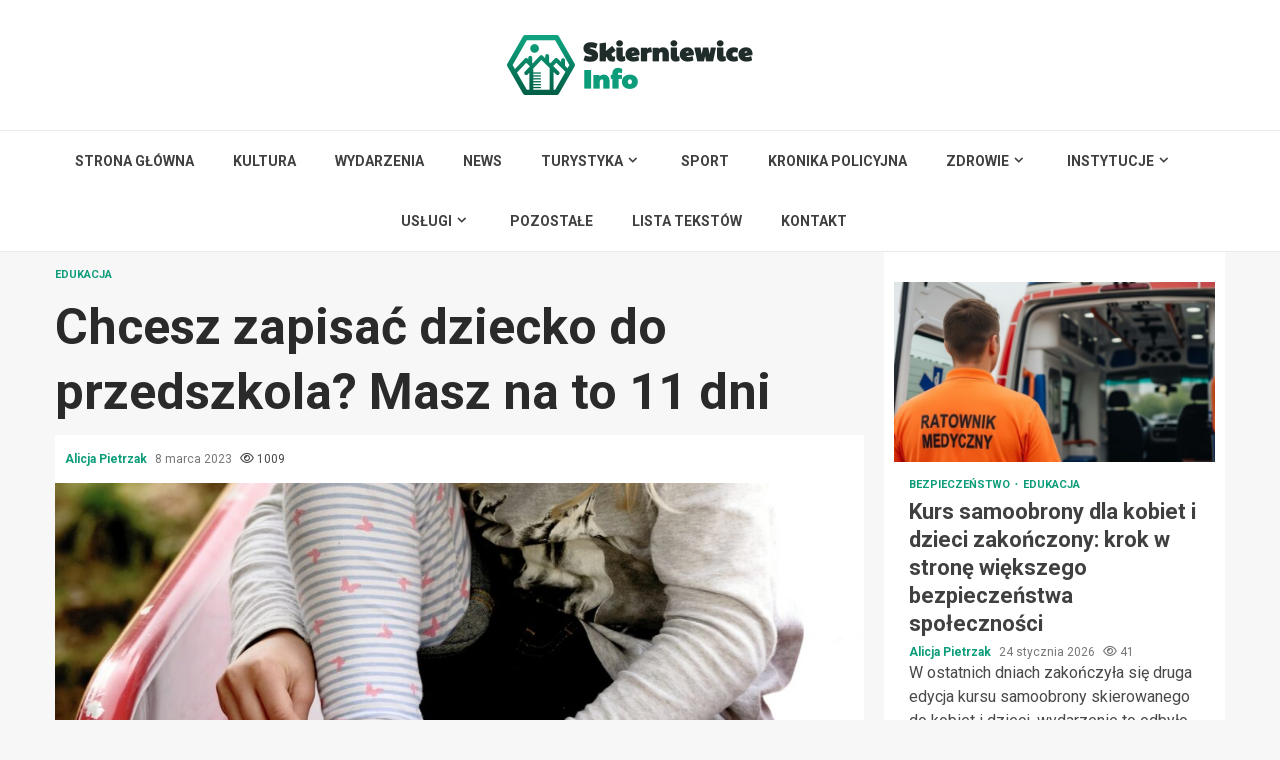

--- FILE ---
content_type: text/html; charset=UTF-8
request_url: https://skierniewiceinfo.pl/chcesz-zapisac-dziecko-do-przedszkola-masz-na-to-11-dni/
body_size: 17436
content:
    <!doctype html>
<html lang="pl-PL">
    <head>
        <meta charset="UTF-8">
        <meta name="viewport" content="width=device-width, initial-scale=1">
        <link rel="profile" href="https://gmpg.org/xfn/11">

        <meta name='robots' content='index, follow, max-image-preview:large, max-snippet:-1, max-video-preview:-1' />

	<!-- This site is optimized with the Yoast SEO plugin v26.8 - https://yoast.com/product/yoast-seo-wordpress/ -->
	<title>Chcesz zapisać dziecko do przedszkola? Masz na to 11 dni - Skierniewice Info</title>
	<link rel="canonical" href="https://skierniewiceinfo.pl/chcesz-zapisac-dziecko-do-przedszkola-masz-na-to-11-dni/" />
	<meta property="og:locale" content="pl_PL" />
	<meta property="og:type" content="article" />
	<meta property="og:title" content="Chcesz zapisać dziecko do przedszkola? Masz na to 11 dni - Skierniewice Info" />
	<meta property="og:description" content="Rusza rekrutacja do skierniewickich przedszkoli Już wkrótce rusza w Skierniewicach rekrutacja dzieci do miejskich przedszkoli. Rodzice, chętni aby zapisać dziecko będą mieli na to 11" />
	<meta property="og:url" content="https://skierniewiceinfo.pl/chcesz-zapisac-dziecko-do-przedszkola-masz-na-to-11-dni/" />
	<meta property="og:site_name" content="Skierniewice Info" />
	<meta property="article:published_time" content="2023-03-08T19:36:59+00:00" />
	<meta property="og:image" content="https://skierniewiceinfo.pl/wp-content/uploads/2023/03/dziecko.jpg" />
	<meta property="og:image:width" content="1280" />
	<meta property="og:image:height" content="871" />
	<meta property="og:image:type" content="image/jpeg" />
	<meta name="author" content="Alicja Pietrzak" />
	<meta name="twitter:card" content="summary_large_image" />
	<meta name="twitter:label1" content="Napisane przez" />
	<meta name="twitter:data1" content="Alicja Pietrzak" />
	<meta name="twitter:label2" content="Szacowany czas czytania" />
	<meta name="twitter:data2" content="1 minuta" />
	<script type="application/ld+json" class="yoast-schema-graph">{"@context":"https://schema.org","@graph":[{"@type":"Article","@id":"https://skierniewiceinfo.pl/chcesz-zapisac-dziecko-do-przedszkola-masz-na-to-11-dni/#article","isPartOf":{"@id":"https://skierniewiceinfo.pl/chcesz-zapisac-dziecko-do-przedszkola-masz-na-to-11-dni/"},"author":{"name":"Alicja Pietrzak","@id":"https://skierniewiceinfo.pl/#/schema/person/6f364a1e147a30e7b4c8263a5cc98a3d"},"headline":"Chcesz zapisać dziecko do przedszkola? Masz na to 11 dni","datePublished":"2023-03-08T19:36:59+00:00","mainEntityOfPage":{"@id":"https://skierniewiceinfo.pl/chcesz-zapisac-dziecko-do-przedszkola-masz-na-to-11-dni/"},"wordCount":167,"publisher":{"@id":"https://skierniewiceinfo.pl/#organization"},"image":{"@id":"https://skierniewiceinfo.pl/chcesz-zapisac-dziecko-do-przedszkola-masz-na-to-11-dni/#primaryimage"},"thumbnailUrl":"https://skierniewiceinfo.pl/wp-content/uploads/2023/03/dziecko.jpg","keywords":["przedszkola miejsce Skierniewice","rekrutacja przedszkolna","zapisy do przedszkoli"],"articleSection":["Edukacja"],"inLanguage":"pl-PL"},{"@type":"WebPage","@id":"https://skierniewiceinfo.pl/chcesz-zapisac-dziecko-do-przedszkola-masz-na-to-11-dni/","url":"https://skierniewiceinfo.pl/chcesz-zapisac-dziecko-do-przedszkola-masz-na-to-11-dni/","name":"Chcesz zapisać dziecko do przedszkola? Masz na to 11 dni - Skierniewice Info","isPartOf":{"@id":"https://skierniewiceinfo.pl/#website"},"primaryImageOfPage":{"@id":"https://skierniewiceinfo.pl/chcesz-zapisac-dziecko-do-przedszkola-masz-na-to-11-dni/#primaryimage"},"image":{"@id":"https://skierniewiceinfo.pl/chcesz-zapisac-dziecko-do-przedszkola-masz-na-to-11-dni/#primaryimage"},"thumbnailUrl":"https://skierniewiceinfo.pl/wp-content/uploads/2023/03/dziecko.jpg","datePublished":"2023-03-08T19:36:59+00:00","breadcrumb":{"@id":"https://skierniewiceinfo.pl/chcesz-zapisac-dziecko-do-przedszkola-masz-na-to-11-dni/#breadcrumb"},"inLanguage":"pl-PL","potentialAction":[{"@type":"ReadAction","target":["https://skierniewiceinfo.pl/chcesz-zapisac-dziecko-do-przedszkola-masz-na-to-11-dni/"]}]},{"@type":"ImageObject","inLanguage":"pl-PL","@id":"https://skierniewiceinfo.pl/chcesz-zapisac-dziecko-do-przedszkola-masz-na-to-11-dni/#primaryimage","url":"https://skierniewiceinfo.pl/wp-content/uploads/2023/03/dziecko.jpg","contentUrl":"https://skierniewiceinfo.pl/wp-content/uploads/2023/03/dziecko.jpg","width":1280,"height":871},{"@type":"BreadcrumbList","@id":"https://skierniewiceinfo.pl/chcesz-zapisac-dziecko-do-przedszkola-masz-na-to-11-dni/#breadcrumb","itemListElement":[{"@type":"ListItem","position":1,"name":"Strona główna","item":"https://skierniewiceinfo.pl/"},{"@type":"ListItem","position":2,"name":"Chcesz zapisać dziecko do przedszkola? Masz na to 11 dni"}]},{"@type":"WebSite","@id":"https://skierniewiceinfo.pl/#website","url":"https://skierniewiceinfo.pl/","name":"Skierniewice Info","description":"","publisher":{"@id":"https://skierniewiceinfo.pl/#organization"},"potentialAction":[{"@type":"SearchAction","target":{"@type":"EntryPoint","urlTemplate":"https://skierniewiceinfo.pl/?s={search_term_string}"},"query-input":{"@type":"PropertyValueSpecification","valueRequired":true,"valueName":"search_term_string"}}],"inLanguage":"pl-PL"},{"@type":"Organization","@id":"https://skierniewiceinfo.pl/#organization","name":"Skierniewice Info","url":"https://skierniewiceinfo.pl/","logo":{"@type":"ImageObject","inLanguage":"pl-PL","@id":"https://skierniewiceinfo.pl/#/schema/logo/image/","url":"https://skierniewiceinfo.pl/wp-content/uploads/2022/02/skierniewice.png","contentUrl":"https://skierniewiceinfo.pl/wp-content/uploads/2022/02/skierniewice.png","width":492,"height":120,"caption":"Skierniewice Info"},"image":{"@id":"https://skierniewiceinfo.pl/#/schema/logo/image/"}},{"@type":"Person","@id":"https://skierniewiceinfo.pl/#/schema/person/6f364a1e147a30e7b4c8263a5cc98a3d","name":"Alicja Pietrzak","image":{"@type":"ImageObject","inLanguage":"pl-PL","@id":"https://skierniewiceinfo.pl/#/schema/person/image/","url":"https://secure.gravatar.com/avatar/c7b5b193ae9e48d3a06ccdeac9bddf2d9715f2605a4b041f209fe726c18fe240?s=96&d=mm&r=g","contentUrl":"https://secure.gravatar.com/avatar/c7b5b193ae9e48d3a06ccdeac9bddf2d9715f2605a4b041f209fe726c18fe240?s=96&d=mm&r=g","caption":"Alicja Pietrzak"},"sameAs":["https://skierniewiceinfo.pl"],"url":"https://skierniewiceinfo.pl/author/admin/"}]}</script>
	<!-- / Yoast SEO plugin. -->


<link rel='dns-prefetch' href='//fonts.googleapis.com' />
<link rel="alternate" type="application/rss+xml" title="Skierniewice Info &raquo; Kanał z wpisami" href="https://skierniewiceinfo.pl/feed/" />
<link rel="alternate" type="application/rss+xml" title="Skierniewice Info &raquo; Kanał z komentarzami" href="https://skierniewiceinfo.pl/comments/feed/" />
<link rel="alternate" title="oEmbed (JSON)" type="application/json+oembed" href="https://skierniewiceinfo.pl/wp-json/oembed/1.0/embed?url=https%3A%2F%2Fskierniewiceinfo.pl%2Fchcesz-zapisac-dziecko-do-przedszkola-masz-na-to-11-dni%2F" />
<link rel="alternate" title="oEmbed (XML)" type="text/xml+oembed" href="https://skierniewiceinfo.pl/wp-json/oembed/1.0/embed?url=https%3A%2F%2Fskierniewiceinfo.pl%2Fchcesz-zapisac-dziecko-do-przedszkola-masz-na-to-11-dni%2F&#038;format=xml" />
<style id='wp-img-auto-sizes-contain-inline-css' type='text/css'>
img:is([sizes=auto i],[sizes^="auto," i]){contain-intrinsic-size:3000px 1500px}
/*# sourceURL=wp-img-auto-sizes-contain-inline-css */
</style>
<style id='wp-emoji-styles-inline-css' type='text/css'>

	img.wp-smiley, img.emoji {
		display: inline !important;
		border: none !important;
		box-shadow: none !important;
		height: 1em !important;
		width: 1em !important;
		margin: 0 0.07em !important;
		vertical-align: -0.1em !important;
		background: none !important;
		padding: 0 !important;
	}
/*# sourceURL=wp-emoji-styles-inline-css */
</style>
<style id='wp-block-library-inline-css' type='text/css'>
:root{--wp-block-synced-color:#7a00df;--wp-block-synced-color--rgb:122,0,223;--wp-bound-block-color:var(--wp-block-synced-color);--wp-editor-canvas-background:#ddd;--wp-admin-theme-color:#007cba;--wp-admin-theme-color--rgb:0,124,186;--wp-admin-theme-color-darker-10:#006ba1;--wp-admin-theme-color-darker-10--rgb:0,107,160.5;--wp-admin-theme-color-darker-20:#005a87;--wp-admin-theme-color-darker-20--rgb:0,90,135;--wp-admin-border-width-focus:2px}@media (min-resolution:192dpi){:root{--wp-admin-border-width-focus:1.5px}}.wp-element-button{cursor:pointer}:root .has-very-light-gray-background-color{background-color:#eee}:root .has-very-dark-gray-background-color{background-color:#313131}:root .has-very-light-gray-color{color:#eee}:root .has-very-dark-gray-color{color:#313131}:root .has-vivid-green-cyan-to-vivid-cyan-blue-gradient-background{background:linear-gradient(135deg,#00d084,#0693e3)}:root .has-purple-crush-gradient-background{background:linear-gradient(135deg,#34e2e4,#4721fb 50%,#ab1dfe)}:root .has-hazy-dawn-gradient-background{background:linear-gradient(135deg,#faaca8,#dad0ec)}:root .has-subdued-olive-gradient-background{background:linear-gradient(135deg,#fafae1,#67a671)}:root .has-atomic-cream-gradient-background{background:linear-gradient(135deg,#fdd79a,#004a59)}:root .has-nightshade-gradient-background{background:linear-gradient(135deg,#330968,#31cdcf)}:root .has-midnight-gradient-background{background:linear-gradient(135deg,#020381,#2874fc)}:root{--wp--preset--font-size--normal:16px;--wp--preset--font-size--huge:42px}.has-regular-font-size{font-size:1em}.has-larger-font-size{font-size:2.625em}.has-normal-font-size{font-size:var(--wp--preset--font-size--normal)}.has-huge-font-size{font-size:var(--wp--preset--font-size--huge)}.has-text-align-center{text-align:center}.has-text-align-left{text-align:left}.has-text-align-right{text-align:right}.has-fit-text{white-space:nowrap!important}#end-resizable-editor-section{display:none}.aligncenter{clear:both}.items-justified-left{justify-content:flex-start}.items-justified-center{justify-content:center}.items-justified-right{justify-content:flex-end}.items-justified-space-between{justify-content:space-between}.screen-reader-text{border:0;clip-path:inset(50%);height:1px;margin:-1px;overflow:hidden;padding:0;position:absolute;width:1px;word-wrap:normal!important}.screen-reader-text:focus{background-color:#ddd;clip-path:none;color:#444;display:block;font-size:1em;height:auto;left:5px;line-height:normal;padding:15px 23px 14px;text-decoration:none;top:5px;width:auto;z-index:100000}html :where(.has-border-color){border-style:solid}html :where([style*=border-top-color]){border-top-style:solid}html :where([style*=border-right-color]){border-right-style:solid}html :where([style*=border-bottom-color]){border-bottom-style:solid}html :where([style*=border-left-color]){border-left-style:solid}html :where([style*=border-width]){border-style:solid}html :where([style*=border-top-width]){border-top-style:solid}html :where([style*=border-right-width]){border-right-style:solid}html :where([style*=border-bottom-width]){border-bottom-style:solid}html :where([style*=border-left-width]){border-left-style:solid}html :where(img[class*=wp-image-]){height:auto;max-width:100%}:where(figure){margin:0 0 1em}html :where(.is-position-sticky){--wp-admin--admin-bar--position-offset:var(--wp-admin--admin-bar--height,0px)}@media screen and (max-width:600px){html :where(.is-position-sticky){--wp-admin--admin-bar--position-offset:0px}}

/*# sourceURL=wp-block-library-inline-css */
</style><style id='global-styles-inline-css' type='text/css'>
:root{--wp--preset--aspect-ratio--square: 1;--wp--preset--aspect-ratio--4-3: 4/3;--wp--preset--aspect-ratio--3-4: 3/4;--wp--preset--aspect-ratio--3-2: 3/2;--wp--preset--aspect-ratio--2-3: 2/3;--wp--preset--aspect-ratio--16-9: 16/9;--wp--preset--aspect-ratio--9-16: 9/16;--wp--preset--color--black: #000000;--wp--preset--color--cyan-bluish-gray: #abb8c3;--wp--preset--color--white: #ffffff;--wp--preset--color--pale-pink: #f78da7;--wp--preset--color--vivid-red: #cf2e2e;--wp--preset--color--luminous-vivid-orange: #ff6900;--wp--preset--color--luminous-vivid-amber: #fcb900;--wp--preset--color--light-green-cyan: #7bdcb5;--wp--preset--color--vivid-green-cyan: #00d084;--wp--preset--color--pale-cyan-blue: #8ed1fc;--wp--preset--color--vivid-cyan-blue: #0693e3;--wp--preset--color--vivid-purple: #9b51e0;--wp--preset--gradient--vivid-cyan-blue-to-vivid-purple: linear-gradient(135deg,rgb(6,147,227) 0%,rgb(155,81,224) 100%);--wp--preset--gradient--light-green-cyan-to-vivid-green-cyan: linear-gradient(135deg,rgb(122,220,180) 0%,rgb(0,208,130) 100%);--wp--preset--gradient--luminous-vivid-amber-to-luminous-vivid-orange: linear-gradient(135deg,rgb(252,185,0) 0%,rgb(255,105,0) 100%);--wp--preset--gradient--luminous-vivid-orange-to-vivid-red: linear-gradient(135deg,rgb(255,105,0) 0%,rgb(207,46,46) 100%);--wp--preset--gradient--very-light-gray-to-cyan-bluish-gray: linear-gradient(135deg,rgb(238,238,238) 0%,rgb(169,184,195) 100%);--wp--preset--gradient--cool-to-warm-spectrum: linear-gradient(135deg,rgb(74,234,220) 0%,rgb(151,120,209) 20%,rgb(207,42,186) 40%,rgb(238,44,130) 60%,rgb(251,105,98) 80%,rgb(254,248,76) 100%);--wp--preset--gradient--blush-light-purple: linear-gradient(135deg,rgb(255,206,236) 0%,rgb(152,150,240) 100%);--wp--preset--gradient--blush-bordeaux: linear-gradient(135deg,rgb(254,205,165) 0%,rgb(254,45,45) 50%,rgb(107,0,62) 100%);--wp--preset--gradient--luminous-dusk: linear-gradient(135deg,rgb(255,203,112) 0%,rgb(199,81,192) 50%,rgb(65,88,208) 100%);--wp--preset--gradient--pale-ocean: linear-gradient(135deg,rgb(255,245,203) 0%,rgb(182,227,212) 50%,rgb(51,167,181) 100%);--wp--preset--gradient--electric-grass: linear-gradient(135deg,rgb(202,248,128) 0%,rgb(113,206,126) 100%);--wp--preset--gradient--midnight: linear-gradient(135deg,rgb(2,3,129) 0%,rgb(40,116,252) 100%);--wp--preset--font-size--small: 13px;--wp--preset--font-size--medium: 20px;--wp--preset--font-size--large: 36px;--wp--preset--font-size--x-large: 42px;--wp--preset--spacing--20: 0.44rem;--wp--preset--spacing--30: 0.67rem;--wp--preset--spacing--40: 1rem;--wp--preset--spacing--50: 1.5rem;--wp--preset--spacing--60: 2.25rem;--wp--preset--spacing--70: 3.38rem;--wp--preset--spacing--80: 5.06rem;--wp--preset--shadow--natural: 6px 6px 9px rgba(0, 0, 0, 0.2);--wp--preset--shadow--deep: 12px 12px 50px rgba(0, 0, 0, 0.4);--wp--preset--shadow--sharp: 6px 6px 0px rgba(0, 0, 0, 0.2);--wp--preset--shadow--outlined: 6px 6px 0px -3px rgb(255, 255, 255), 6px 6px rgb(0, 0, 0);--wp--preset--shadow--crisp: 6px 6px 0px rgb(0, 0, 0);}:root { --wp--style--global--content-size: 780px;--wp--style--global--wide-size: 1170px; }:where(body) { margin: 0; }.wp-site-blocks > .alignleft { float: left; margin-right: 2em; }.wp-site-blocks > .alignright { float: right; margin-left: 2em; }.wp-site-blocks > .aligncenter { justify-content: center; margin-left: auto; margin-right: auto; }:where(.wp-site-blocks) > * { margin-block-start: 24px; margin-block-end: 0; }:where(.wp-site-blocks) > :first-child { margin-block-start: 0; }:where(.wp-site-blocks) > :last-child { margin-block-end: 0; }:root { --wp--style--block-gap: 24px; }:root :where(.is-layout-flow) > :first-child{margin-block-start: 0;}:root :where(.is-layout-flow) > :last-child{margin-block-end: 0;}:root :where(.is-layout-flow) > *{margin-block-start: 24px;margin-block-end: 0;}:root :where(.is-layout-constrained) > :first-child{margin-block-start: 0;}:root :where(.is-layout-constrained) > :last-child{margin-block-end: 0;}:root :where(.is-layout-constrained) > *{margin-block-start: 24px;margin-block-end: 0;}:root :where(.is-layout-flex){gap: 24px;}:root :where(.is-layout-grid){gap: 24px;}.is-layout-flow > .alignleft{float: left;margin-inline-start: 0;margin-inline-end: 2em;}.is-layout-flow > .alignright{float: right;margin-inline-start: 2em;margin-inline-end: 0;}.is-layout-flow > .aligncenter{margin-left: auto !important;margin-right: auto !important;}.is-layout-constrained > .alignleft{float: left;margin-inline-start: 0;margin-inline-end: 2em;}.is-layout-constrained > .alignright{float: right;margin-inline-start: 2em;margin-inline-end: 0;}.is-layout-constrained > .aligncenter{margin-left: auto !important;margin-right: auto !important;}.is-layout-constrained > :where(:not(.alignleft):not(.alignright):not(.alignfull)){max-width: var(--wp--style--global--content-size);margin-left: auto !important;margin-right: auto !important;}.is-layout-constrained > .alignwide{max-width: var(--wp--style--global--wide-size);}body .is-layout-flex{display: flex;}.is-layout-flex{flex-wrap: wrap;align-items: center;}.is-layout-flex > :is(*, div){margin: 0;}body .is-layout-grid{display: grid;}.is-layout-grid > :is(*, div){margin: 0;}body{padding-top: 0px;padding-right: 0px;padding-bottom: 0px;padding-left: 0px;}a:where(:not(.wp-element-button)){text-decoration: none;}:root :where(.wp-element-button, .wp-block-button__link){background-color: #32373c;border-width: 0;color: #fff;font-family: inherit;font-size: inherit;font-style: inherit;font-weight: inherit;letter-spacing: inherit;line-height: inherit;padding-top: calc(0.667em + 2px);padding-right: calc(1.333em + 2px);padding-bottom: calc(0.667em + 2px);padding-left: calc(1.333em + 2px);text-decoration: none;text-transform: inherit;}.has-black-color{color: var(--wp--preset--color--black) !important;}.has-cyan-bluish-gray-color{color: var(--wp--preset--color--cyan-bluish-gray) !important;}.has-white-color{color: var(--wp--preset--color--white) !important;}.has-pale-pink-color{color: var(--wp--preset--color--pale-pink) !important;}.has-vivid-red-color{color: var(--wp--preset--color--vivid-red) !important;}.has-luminous-vivid-orange-color{color: var(--wp--preset--color--luminous-vivid-orange) !important;}.has-luminous-vivid-amber-color{color: var(--wp--preset--color--luminous-vivid-amber) !important;}.has-light-green-cyan-color{color: var(--wp--preset--color--light-green-cyan) !important;}.has-vivid-green-cyan-color{color: var(--wp--preset--color--vivid-green-cyan) !important;}.has-pale-cyan-blue-color{color: var(--wp--preset--color--pale-cyan-blue) !important;}.has-vivid-cyan-blue-color{color: var(--wp--preset--color--vivid-cyan-blue) !important;}.has-vivid-purple-color{color: var(--wp--preset--color--vivid-purple) !important;}.has-black-background-color{background-color: var(--wp--preset--color--black) !important;}.has-cyan-bluish-gray-background-color{background-color: var(--wp--preset--color--cyan-bluish-gray) !important;}.has-white-background-color{background-color: var(--wp--preset--color--white) !important;}.has-pale-pink-background-color{background-color: var(--wp--preset--color--pale-pink) !important;}.has-vivid-red-background-color{background-color: var(--wp--preset--color--vivid-red) !important;}.has-luminous-vivid-orange-background-color{background-color: var(--wp--preset--color--luminous-vivid-orange) !important;}.has-luminous-vivid-amber-background-color{background-color: var(--wp--preset--color--luminous-vivid-amber) !important;}.has-light-green-cyan-background-color{background-color: var(--wp--preset--color--light-green-cyan) !important;}.has-vivid-green-cyan-background-color{background-color: var(--wp--preset--color--vivid-green-cyan) !important;}.has-pale-cyan-blue-background-color{background-color: var(--wp--preset--color--pale-cyan-blue) !important;}.has-vivid-cyan-blue-background-color{background-color: var(--wp--preset--color--vivid-cyan-blue) !important;}.has-vivid-purple-background-color{background-color: var(--wp--preset--color--vivid-purple) !important;}.has-black-border-color{border-color: var(--wp--preset--color--black) !important;}.has-cyan-bluish-gray-border-color{border-color: var(--wp--preset--color--cyan-bluish-gray) !important;}.has-white-border-color{border-color: var(--wp--preset--color--white) !important;}.has-pale-pink-border-color{border-color: var(--wp--preset--color--pale-pink) !important;}.has-vivid-red-border-color{border-color: var(--wp--preset--color--vivid-red) !important;}.has-luminous-vivid-orange-border-color{border-color: var(--wp--preset--color--luminous-vivid-orange) !important;}.has-luminous-vivid-amber-border-color{border-color: var(--wp--preset--color--luminous-vivid-amber) !important;}.has-light-green-cyan-border-color{border-color: var(--wp--preset--color--light-green-cyan) !important;}.has-vivid-green-cyan-border-color{border-color: var(--wp--preset--color--vivid-green-cyan) !important;}.has-pale-cyan-blue-border-color{border-color: var(--wp--preset--color--pale-cyan-blue) !important;}.has-vivid-cyan-blue-border-color{border-color: var(--wp--preset--color--vivid-cyan-blue) !important;}.has-vivid-purple-border-color{border-color: var(--wp--preset--color--vivid-purple) !important;}.has-vivid-cyan-blue-to-vivid-purple-gradient-background{background: var(--wp--preset--gradient--vivid-cyan-blue-to-vivid-purple) !important;}.has-light-green-cyan-to-vivid-green-cyan-gradient-background{background: var(--wp--preset--gradient--light-green-cyan-to-vivid-green-cyan) !important;}.has-luminous-vivid-amber-to-luminous-vivid-orange-gradient-background{background: var(--wp--preset--gradient--luminous-vivid-amber-to-luminous-vivid-orange) !important;}.has-luminous-vivid-orange-to-vivid-red-gradient-background{background: var(--wp--preset--gradient--luminous-vivid-orange-to-vivid-red) !important;}.has-very-light-gray-to-cyan-bluish-gray-gradient-background{background: var(--wp--preset--gradient--very-light-gray-to-cyan-bluish-gray) !important;}.has-cool-to-warm-spectrum-gradient-background{background: var(--wp--preset--gradient--cool-to-warm-spectrum) !important;}.has-blush-light-purple-gradient-background{background: var(--wp--preset--gradient--blush-light-purple) !important;}.has-blush-bordeaux-gradient-background{background: var(--wp--preset--gradient--blush-bordeaux) !important;}.has-luminous-dusk-gradient-background{background: var(--wp--preset--gradient--luminous-dusk) !important;}.has-pale-ocean-gradient-background{background: var(--wp--preset--gradient--pale-ocean) !important;}.has-electric-grass-gradient-background{background: var(--wp--preset--gradient--electric-grass) !important;}.has-midnight-gradient-background{background: var(--wp--preset--gradient--midnight) !important;}.has-small-font-size{font-size: var(--wp--preset--font-size--small) !important;}.has-medium-font-size{font-size: var(--wp--preset--font-size--medium) !important;}.has-large-font-size{font-size: var(--wp--preset--font-size--large) !important;}.has-x-large-font-size{font-size: var(--wp--preset--font-size--x-large) !important;}
/*# sourceURL=global-styles-inline-css */
</style>

<link rel='stylesheet' id='aft-icons-css' href='https://skierniewiceinfo.pl/wp-content/themes/magnitude-pro/assets/icons/style.css?ver=6.9' type='text/css' media='all' />
<link rel='stylesheet' id='bootstrap-css' href='https://skierniewiceinfo.pl/wp-content/themes/magnitude-pro/assets/bootstrap/css/bootstrap.min.css?ver=6.9' type='text/css' media='all' />
<link rel='stylesheet' id='slick-css-css' href='https://skierniewiceinfo.pl/wp-content/themes/magnitude-pro/assets/slick/css/slick.min.css?ver=6.9' type='text/css' media='all' />
<link rel='stylesheet' id='sidr-css' href='https://skierniewiceinfo.pl/wp-content/themes/magnitude-pro/assets/sidr/css/jquery.sidr.dark.css?ver=6.9' type='text/css' media='all' />
<link rel='stylesheet' id='magnific-popup-css' href='https://skierniewiceinfo.pl/wp-content/themes/magnitude-pro/assets/magnific-popup/magnific-popup.css?ver=6.9' type='text/css' media='all' />
<link rel='stylesheet' id='magnitude-google-fonts-css' href='https://fonts.googleapis.com/css?family=Roboto:100,300,400,500,700|Roboto:100,300,400,500,700&#038;subset=latin,latin-ext' type='text/css' media='all' />
<link rel='stylesheet' id='magnitude-style-css' href='https://skierniewiceinfo.pl/wp-content/themes/magnitude-pro/style.css?ver=6.9' type='text/css' media='all' />
<style id='magnitude-style-inline-css' type='text/css'>


            body.aft-default-mode .wp-block-tag-cloud a,
        body.aft-default-mode .wp-block-categories li a,
        body.aft-default-mode .wp-block-page-list li a,
        body.aft-default-mode .wp-block-latest-posts li a,
        body.aft-default-mode .wp-block-archives li a,
        body.aft-default-mode .wp-block-latest-comments li a,
        body.aft-default-mode #content .tagcloud a,
        body.aft-default-mode #content .widget_recent_comments li a,
        body.aft-default-mode #content .widget_pages li a,
        body.aft-default-mode #content .widget_archive li a,
        body.aft-default-mode #content .widget_meta li a,
        body.aft-default-mode #content .widget_categories li a,
        body.aft-default-mode #content .widget_nav_menu li a,
        body.aft-default-mode #content .widget_recent_entries li a ,
        .aft-default-mode .entry-content > [class*="wp-block-"] a:not(.has-text-color),
        body.aft-default-mode .entry-content > ul a,
        body.aft-default-mode .entry-content > ol a,
        body.aft-default-mode .entry-content > p a,

        body.aft-default-mode .author-links a,
        body.aft-default-mode .main-navigation ul.children li a,
        body.aft-default-mode .nav-links a,
        body.aft-default-mode .insta-feed-head a,
        body.aft-default-mode .site-footer .insta-feed-head a,
        body.aft-default-mode .main-navigation ul .sub-menu li a,
        body.aft-default-mode .read-details .entry-meta span,
        body.aft-default-mode .aft-comment-view-share > span > a,
        body.aft-default-mode h4.af-author-display-name,
        body.aft-default-mode #wp-calendar caption,
        body.aft-default-mode .wp-block-image figcaption,
        body.aft-default-mode ul.trail-items li a,
        body.aft-default-mode {
        color: #4a4a4a;
        }

        @media only screen and (min-width: 992px){
        body.aft-default-mode .header-layout-compressed.header-layout-compressed-centered .main-navigation ul > li > a{
        color: #4a4a4a;
        }
        }
    
            body.aft-dark-mode .is-style-fill a.wp-block-button__link:not(.has-text-color), 
        body.aft-default-mode .is-style-fill a.wp-block-button__link:not(.has-text-color),
        body.single-post.aft-dark-mode .entry-header .read-details .af-post-format i,
        body.single-post.aft-default-mode .entry-header .read-details .af-post-format i,
        body.aft-default-mode .magnitude-header .top-header,
        body.aft-default-mode.woocommerce span.onsale,
        body.aft-dark-mode input[type="button"],
        body.aft-dark-mode input[type="reset"],
        body.aft-dark-mode input[type="submit"],
        body.aft-dark-mode .inner-suscribe input[type=submit],
        body .wp-block-search__button,
        body.aft-default-mode input[type="button"],
        body.aft-default-mode input[type="reset"],
        body.aft-default-mode input[type="submit"],
        body.aft-default-mode .inner-suscribe input[type=submit],
        body.aft-dark-mode .magnitude_tabbed_posts_widget.widget .af-tabs li a.active:after,
        body.aft-default-mode .magnitude_tabbed_posts_widget.widget .af-tabs li a.active:after,
        body .wp-block-group .wp-block-heading:after,
        body.aft-dark-mode .header-after1 span:after,
        body.aft-dark-mode .widget-title span:after,
        body .wp-block-search__label:after,
        body.aft-default-mode .header-after1 span:after,
        body.aft-default-mode .widget-title span:after,
        body .banner-grid-wrapper .af-post-format i,
        body .slick-slide .af-post-format i,
        body .read-img .af-post-format i,
        body.aft-dark-mode .btn-style1 a:visited,
        body.aft-dark-mode .btn-style1 a,
        body.aft-default-mode .btn-style1 a:visited,
        body.aft-default-mode .btn-style1 a,
        body.aft-default-mode .magnitude-pagination .nav-links .page-numbers.current,
        body.aft-dark-mode #scroll-up,
        body.aft-default-mode #scroll-up,
        body.aft-dark-mode .trending-posts-vertical .trending-no,
        body.aft-dark-mode article.sticky .read-single:before,
        body.aft-default-mode .trending-posts-vertical .trending-no{
        background-color: #0e9d7a;
        }

        body.aft-dark-mode .is-style-outline a.wp-block-button__link:not(.has-text-color), 
        body.aft-default-mode .is-style-outline a.wp-block-button__link:not(.has-text-color),
        body.aft-default-mode .magnitude-pagination .nav-links .page-numbers.current,
        body.aft-default-mode.single span.tags-links a:hover,
        body.aft-default-mode p.awpa-more-posts a:hover,
        body.aft-default-mode .magnitude_posts_slider_widget .side .af-post-slider-thumbnail .slick-current .read-single,
        body.aft-default-mode .banner-single-slider-1-wrap.vertical .af-banner-slider-thumbnail.vertical .slick-current .read-single{
        border-color: #0e9d7a;
        }

        body.aft-dark-mode .af-post-slider-thumbnail .slick-current .read-single, 
        body.aft-dark-mode .af-banner-slider-thumbnail .slick-current .read-single,
        body.aft-default-mode .af-post-slider-thumbnail .slick-current .read-single, 
        body.aft-default-mode .af-banner-slider-thumbnail .slick-current .read-single,
        body.aft-default-mode .load__animation{
        border-top-color: #0e9d7a;
        }

        body.aft-dark-mode .magnitude_posts_slider_widget .side .af-post-slider-thumbnail .slick-current .read-single, 
        body.aft-dark-mode .banner-single-slider-1-wrap.side .af-banner-slider-thumbnail .slick-current .read-single,
        body.aft-default-mode .magnitude_posts_slider_widget .side .af-post-slider-thumbnail .slick-current .read-single, 
        body.aft-default-mode .banner-single-slider-1-wrap.side .af-banner-slider-thumbnail .slick-current .read-single{
        border-left-color: #0e9d7a;
        }

        body.rtl.aft-dark-mode .magnitude_posts_slider_widget .side .af-post-slider-thumbnail .slick-current .read-single, 
        body.rtl.aft-dark-mode .banner-single-slider-1-wrap.side .af-banner-slider-thumbnail .slick-current .read-single{
            border-right-color: #0e9d7a;
        }
        body.aft-default-mode .wp-block-tag-cloud a:hover,
        body.aft-default-mode .wp-block-categories li a:hover,
        body.aft-default-mode .wp-block-page-list li a:hover,
        body.aft-default-mode .wp-block-latest-posts li a:hover,
        body.aft-default-mode .wp-block-archives li a:hover,
        body.aft-default-mode .wp-block-latest-comments li a:hover,
        body.aft-default-mode #content .tagcloud a:hover,
        body.aft-default-mode #content .widget_recent_comments li a:hover,
        body.aft-default-mode #content .widget_pages li a:hover,
        body.aft-default-mode #content .widget_archive li a:hover,
        body.aft-default-mode #content .widget_meta li a:hover,
        body.aft-default-mode #content .widget_categories li a:hover,
        body.aft-default-mode #content .widget_nav_menu li a:hover,
        body.aft-default-mode #content .widget_recent_entries li a:hover,

        body.aft-dark-mode .is-style-outline a.wp-block-button__link:not(.has-text-color), 
        body.aft-default-mode .is-style-outline a.wp-block-button__link:not(.has-text-color),
        body.aft-default-mode .site-footer .wp-calendar-nav a,
        body.aft-dark-mode .site-footer .wp-calendar-nav a,
        body #wp-calendar tbody td a,
        body.aft-dark-mode p.logged-in-as a,
        body.aft-default-mode p.logged-in-as a,
        a,  a:visited,  a:hover,  a:focus,  a:active,
        body.aft-default-mode .author-links a,
        body.aft-default-mode.single span.tags-links a:hover,
        body.aft-default-mode p.awpa-more-posts a:hover,
        body.aft-default-mode p.awpa-website a:hover ,
        body.aft-default-mode .wp-post-author-meta h4 a,
        body.aft-default-mode .sidr-class-sidr-button-close{
        color:#0e9d7a;
        }
        @media only screen and (min-width: 992px){
        body.aft-dark-mode .magnitude-header .main-navigation .menu-desktop > ul > li:hover > a:before,
        body.aft-dark-mode .magnitude-header .main-navigation .menu-desktop > ul > li.current-menu-item > a:before,    
        body.aft-default-mode .magnitude-header .main-navigation .menu-desktop > ul > li:hover > a:before,
        body.aft-default-mode .magnitude-header .main-navigation .menu-desktop > ul > li.current-menu-item > a:before {
        background-color: #0e9d7a;
        }
        }
    
    
        body.aft-dark-mode #wp-calendar tbody td#today,
        body.aft-default-mode #wp-calendar tbody td#today {
        color: #0e9d7a;
        }

    
            
        body.aft-dark-mode .is-style-fill a.wp-block-button__link:not(.has-text-color), 
        body.aft-default-mode .is-style-fill a.wp-block-button__link:not(.has-text-color),
        body.aft-dark-mode button,
        body.aft-dark-mode input[type="button"],
        body.aft-dark-mode input[type="reset"],
        body.aft-dark-mode input[type="submit"],
        body.aft-dark-mode .btn-style1 a,

        body.aft-default-mode button,
        body.aft-default-mode input[type="button"],
        body.aft-default-mode input[type="reset"],
        body.aft-default-mode input[type="submit"],
        body.aft-default-mode .header-layout-centered .search-icon,
        body.aft-default-mode .header-layout-centered .search-icon:hover,
        body.aft-default-mode .header-layout-centered .search-icon:focus,
        body.aft-default-mode .header-layout-centered .date-bar-left,
        body.aft-default-mode .header-layout-compressed-full .date-bar-left,
        body.aft-default-mode .header-layout-default .date-bar-left,
        body.aft-default-mode .btn-style1 a,
        body.aft-dark-mode #scroll-up,
        body.aft-default-mode #scroll-up {
        color: #ffffff;
        }

        body.aft-default-mode header .top-header .aft-small-social-menu ul li a{
        color: #ffffff !important;
        }

        body.aft-default-mode .header-layout-centered .offcanvas-menu span,
        body.aft-default-mode .header-layout-compressed-full .offcanvas-menu span,
        body.aft-default-mode .header-layout-default .offcanvas-menu span{
        background-color: #ffffff;
        }

    
        
        
        body.single.aft-default-mode .entry-content-wrap.social-after-title .aft-social-share,
        body.single.aft-default-mode .entry-content-wrap.social-after-content .aft-social-share,
        body.aft-default-mode #comments.comments-area,
        body.aft-default-mode #secondary .widget-area.color-pad .widget,
        body.aft-default-mode .read-single .color-pad,
        body.aft-default-mode .read-single.color-pad{
        background-color: #ffffff;
        }

        @media only screen and (max-width: 1400px){
            body.aft-default-mode.single .entry-content-wrap.social-vertical-share .aft-social-share{
            background-color: #ffffff;
            }
        }
        @media only screen and (min-width: 992px){
            body.aft-default-mode .main-navigation .menu > ul > li > ul,
            body.aft-default-mode .main-navigation .menu > ul ul,
            body.aft-default-mode .header-layout-compressed.header-layout-compressed-centered .navigation-container {
            background-color: #ffffff;
            }
        }


    
                body.aft-default-mode:not(.home) .magnitude-header .full-width.af-transparent-head .af-for-transparent .search-icon,
        body.aft-default-mode:not(.home) .magnitude-header .full-width.af-transparent-head .af-for-transparent .search-icon:visited,
        body.aft-default-mode:not(.home) .magnitude-header .full-width.af-transparent-head .af-for-transparent .search-icon:hover,
        body.aft-default-mode:not(.home) .magnitude-header .full-width.af-transparent-head .af-for-transparent .search-icon:focus,
        body.aft-default-mode:not(.home) .magnitude-header .full-width.af-transparent-head .af-for-transparent .search-icon:active,
        body.aft-default-mode:not(.home) .header-layout-compressed-full .full-width.af-transparent-head .af-for-transparent .main-navigation .menu > ul > li > a,
        body.aft-default-mode .header-layout-compressed .compress-bar-mid .date-bar-mid,
        body.aft-default-mode .header-layout-compressed.header-layout-compressed-centered span.ham-name,
        body.aft-default-mode .main-navigation ul li a,
        body.aft-default-mode .magnitude-header:not(.header-layout-centered) .search-icon:visited,
        body.aft-default-mode .magnitude-header:not(.header-layout-centered) .search-icon:hover,
        body.aft-default-mode .magnitude-header:not(.header-layout-centered) .search-icon:focus,
        body.aft-default-mode .magnitude-header:not(.header-layout-centered) .search-icon:active,
        body.aft-default-mode .magnitude-header:not(.header-layout-centered) .search-icon{
        color: #404040;
        }

        body.aft-default-mode .header-layout-compressed .offcanvas-menu span,
        body.aft-default-mode .ham:before,
        body.aft-default-mode .ham:after,
        body.aft-default-mode .ham{
        background-color: #404040;
        }

        body.aft-default-mode header.header-layout-compressed .aft-small-social-menu ul li a{
        color: #404040 !important;
        }

    
                body.aft-default-mode .header-layout-compressed,
        body.aft-default-mode:not(.home) .magnitude-header .bottom-header,
        body.aft-default-mode:not(.home) .magnitude-header .full-width.af-transparent-head .af-for-transparent,
        body.aft-default-mode .header-layout-centered .bottom-header,
        body.aft-default-mode .header-layout-default .af-bottom-header,
        body.aft-default-mode .magnitude-header .af-boxed .bottom-bar-up,
        body.aft-default-mode .header-layout-compressed-full .full-width .bottom-header{
        background-color: #ffffff;
        }


    

                body.aft-default-mode .main-navigation .menu-description {
        background-color: #0e9d7a;
        }
        body.aft-default-mode .main-navigation .menu-description:after{
        border-top-color: #0e9d7a;
        }
    
                body.aft-default-mode .main-navigation .menu-description {
        color: #ffffff;
        }
    

        
        body.aft-default-mode .page-title,
        body.aft-default-mode .magnitude_tabbed_posts_widget .nav-tabs > li > a,
        body.aft-default-mode h1.entry-title,
        body.aft-default-mode .widget-title,body.aft-default-mode  .header-after1 {
        color: #2a2a2a;
        }
    
                body.aft-default-mode .nav-links a,
        body.aft-default-mode .featured-category-item .read-img a,
        body.aft-default-mode .nav-links a:hover,
        body.aft-default-mode .widget ul.menu >li a,
        body.aft-default-mode .read-title h4 a {
        color: #404040;
        }
    

            body.single-post.aft-single-full-header.aft-dark-mode .entry-header .read-details,
        body.single-post.aft-single-full-header.aft-dark-mode .entry-header .entry-meta span.author-links a,
        body.single-post.aft-single-full-header.aft-dark-mode .entry-header .read-details .entry-title,
        body.aft-dark-mode .call-to-action:not(.no-bg),
        body.aft-dark-mode .call-to-action:not(.no-bg) .widget-title,
        body.aft-dark-mode .site-footer .color-pad .af-cat-widget-carousel .read-details .entry-meta span a,
        body.aft-dark-mode .site-footer .color-pad .af-cat-widget-carousel .read-details .entry-meta span,
        body.aft-dark-mode .site-footer .color-pad .af-cat-widget-carousel .read-title h4 a,
        body.aft-dark-mode .site-footer .color-pad .af-cat-widget-carousel .read-details,
        body.aft-dark-mode .af-cat-widget-carousel .read-details .entry-meta span a,
        body.aft-dark-mode .af-cat-widget-carousel .read-details .entry-meta span,
        body.aft-dark-mode .af-cat-widget-carousel .read-title h4 a,
        body.aft-dark-mode .af-cat-widget-carousel .read-details,
        body.single-post.aft-single-full-header.aft-default-mode .entry-header .read-details,
        body.single-post.aft-single-full-header.aft-default-mode .entry-header .entry-meta span.author-links a,
        body.single-post.aft-single-full-header.aft-default-mode .entry-header .read-details .entry-title,
        body.aft-default-mode .call-to-action:not(.no-bg),
        body.aft-default-mode .call-to-action:not(.no-bg) .widget-title,
        body.aft-default-mode .site-footer .color-pad .af-cat-widget-carousel .read-details .entry-meta span a,
        body.aft-default-mode .site-footer .color-pad .af-cat-widget-carousel .read-details .entry-meta span,
        body.aft-default-mode .site-footer .color-pad .af-cat-widget-carousel .read-title h4 a,
        body.aft-default-mode .site-footer .color-pad .af-cat-widget-carousel .read-details,
        body.aft-default-mode .af-cat-widget-carousel .read-details .entry-meta span a,
        body.aft-default-mode .af-cat-widget-carousel .read-details .entry-meta span,
        body.aft-default-mode .af-cat-widget-carousel .read-title h4 a,
        body.aft-default-mode .af-cat-widget-carousel .read-details{
        color: #ffffff;
        }
    
                body.single-post.aft-default-mode .entry-header .read-details .af-post-format i,
        body.aft-default-mode .banner-grid-wrapper .af-post-format i,
        body.aft-default-mode .slick-slide .af-post-format i,
        body.aft-default-mode .read-img .af-post-format i{
        color: #ffffff;
        }
    
                body.aft-default-mode footer.site-footer{
        background-color: #1f2125;
        }
    
                body.aft-default-mode .site-footer .widget ul.menu >li a,
        body.aft-default-mode .site-footer .widget > ul > li a,
        body.aft-default-mode .site-footer h4.af-author-display-name,
        body.aft-default-mode .site-footer .magnitude_tabbed_posts_widget .nav-tabs > li > a,
        body.aft-default-mode .site-footer .color-pad .entry-meta span a,
        body.aft-default-mode .site-footer .color-pad .entry-meta span,
        body.aft-default-mode .site-footer .color-pad .read-title h4 a,
        body.aft-default-mode .site-footer #wp-calendar caption,
        body.aft-default-mode .site-footer .header-after1 span,
        body.aft-default-mode .site-footer .widget-title span,
        body.aft-default-mode .site-footer .wp-block-group .wp-block-heading,
        body.aft-default-mode .site-footer .widget ul li,
        body.aft-default-mode .site-footer .color-pad ,
        body.aft-default-mode .site-footer a,
        body.aft-default-mode .site-footer ,
        body.aft-default-mode footer.site-footer{
        color: #ffffff;
        }
    
                body.aft-default-mode .site-info{
        background-color: #2a2a2a;
        }
    
                body.aft-default-mode .site-info .color-pad a,
        body.aft-default-mode .site-info .color-pad{
        color: #ffffff;
        }
    
                body a.magnitude-categories.category-color-1 {
        color: #0e9d7a;
        }
        body .af-cat-widget-carousel a.magnitude-categories.category-color-1{
        background-color: #0e9d7a;
        color:#fff;
        }
                    body a.magnitude-categories.category-color-2 {
        color: #0e9d7a;
        }
        body .af-cat-widget-carousel a.magnitude-categories.category-color-2{
        background-color: #0e9d7a;
        color:#fff;
        }
                    body a.magnitude-categories.category-color-3 {
        color: #0e9d7a;
        }
        body .af-cat-widget-carousel a.magnitude-categories.category-color-3{
        background-color: #0e9d7a;
        color:#fff;
        }
                    body a.magnitude-categories.category-color-4 {
        color: #0e9d7a;
        }
        body .af-cat-widget-carousel a.magnitude-categories.category-color-4{
        background-color: #0e9d7a;
        color:#fff;
        }
                    body a.magnitude-categories.category-color-5 {
        color: #0e9d7a;
        }
        body .af-cat-widget-carousel a.magnitude-categories.category-color-5{
        background-color: #0e9d7a;
        color:#fff;
        }
                    body a.magnitude-categories.category-color-6 {
        color: #0e9d7a;
        }
        body .af-cat-widget-carousel a.magnitude-categories.category-color-6{
        background-color: #0e9d7a;
        color:#fff;
        }
                    body a.magnitude-categories.category-color-7 {
        color: #0e9d7a;
        }
        body .af-cat-widget-carousel a.magnitude-categories.category-color-7{
        background-color: #0e9d7a;
        color:#fff;
        }
    

                body,
        button,
        input,
        select,
        optgroup,
        textarea, p {
        font-family: Roboto;
        }
        
            #sidr .magnitude_social_contacts_widget .screen-reader-text, 
        #secondary .magnitude_social_contacts_widget .screen-reader-text,
        .min-read,
        .nav-tabs>li,
        .main-navigation ul li a,
        .site-title, h1, h2, h3, h4, h5, h6 {
        font-family: Roboto;
        }
    
                body, button, input, select, optgroup, textarea {
        font-size: 16px;
        }
    
            .af-banner-carousel .read-title h4,
        .af-post-slider .read-title h4,
        .banner-single-slider-1 .read-title h4,
        .grid-layout-default .first-grid-item-warpper .common-grid .read-title h4 {
        font-size: 34px;
        }
    
            .banner-grid-wrapper .common-grid .read-title h4,
        .grid-layout-default.layout-2 > .common-grid .read-single .read-details .read-title h4,
        .two-col-masonry article.latest-posts-grid.col-3 .read-title h4, 
        article.latest-posts-grid .read-title h4,    
        .magnitude_posts_express_list .grid-part .read-title h4,
        .af-double-column.list-style .aft-spotlight-posts-1 .read-title h4,
        .magnitude_single_col_categorised_posts .read-title h4,
        .archive-list-post .read-title h4,
        .grid-layout-default .common-grid.secondary-grid .read-single .read-details .read-title h4{
        font-size: 22px;
        }

    
            .af-reated-posts.magnitude-customizer .read-title h4,
        .four-col-masonry article.col-3 .read-title h4, 
        .four-col-masonry article.latest-posts-grid.col-3 .read-title h4,    
        .af-main-banner-featured-posts .read-title h4, 
        .af-main-banner-latest-posts .read-title h4, 
        .above-footer-widget-section .read-title h4,   
        .grid-layout-default > .common-grid .read-single .read-details .read-title h4{
        font-size: 18px;
        }

        @media screen and (max-width: 480px) {
            .two-col-masonry article.latest-posts-grid.col-3 .read-title .read-title h4, 
            article.latest-posts-grid .read-title h4,    
            .magnitude_posts_express_list .grid-part .read-title h4,
            .af-double-column.list-style .aft-spotlight-posts-1 .read-title h4,
            .magnitude_single_col_categorised_posts .read-title h4,
            .archive-list-post .read-title h4,
            font-size: 18px;
            }
        }
    
                .featured-category-item .read-img a span,
        .read-title h4{
        font-size: 16px;
        }
    
                body.single-post .entry-title {
        font-size: 50px;
        }
    
    
    
        h1, h2, h3, h4, h5, h6,
        .widget-title span,
        .header-after1 span,
        .read-title h4 {
        line-height: 1.3;
        }
    
            body{
        line-height: 1.5;
        }
        
    .elementor-template-full-width .elementor-section.elementor-section-full_width > .elementor-container,
    .elementor-template-full-width .elementor-section.elementor-section-boxed > .elementor-container{
        max-width: 1200px;
    }
        }
        
/*# sourceURL=magnitude-style-inline-css */
</style>
<script type="text/javascript" src="https://skierniewiceinfo.pl/wp-includes/js/jquery/jquery.min.js?ver=3.7.1" id="jquery-core-js"></script>
<script type="text/javascript" src="https://skierniewiceinfo.pl/wp-includes/js/jquery/jquery-migrate.min.js?ver=3.4.1" id="jquery-migrate-js"></script>
<link rel="https://api.w.org/" href="https://skierniewiceinfo.pl/wp-json/" /><link rel="alternate" title="JSON" type="application/json" href="https://skierniewiceinfo.pl/wp-json/wp/v2/posts/2492" /><link rel="EditURI" type="application/rsd+xml" title="RSD" href="https://skierniewiceinfo.pl/xmlrpc.php?rsd" />
<meta name="generator" content="WordPress 6.9" />
<link rel='shortlink' href='https://skierniewiceinfo.pl/?p=2492' />
        <style type="text/css">
                        .site-title,
            .site-description {
                position: absolute;
                clip: rect(1px, 1px, 1px, 1px);
                display: none;
            }

            

        </style>
        <link rel="icon" href="https://skierniewiceinfo.pl/wp-content/uploads/2022/02/cropped-fc-skierniewice-32x32.png" sizes="32x32" />
<link rel="icon" href="https://skierniewiceinfo.pl/wp-content/uploads/2022/02/cropped-fc-skierniewice-192x192.png" sizes="192x192" />
<link rel="apple-touch-icon" href="https://skierniewiceinfo.pl/wp-content/uploads/2022/02/cropped-fc-skierniewice-180x180.png" />
<meta name="msapplication-TileImage" content="https://skierniewiceinfo.pl/wp-content/uploads/2022/02/cropped-fc-skierniewice-270x270.png" />
		<style type="text/css" id="wp-custom-css">
			img.custom-logo {max-width: 246px;}
.magnitude-header .top-header {display: none;}
.header-layout-default .af-middle-container .logo {width: 100%;text-align: center;}
.header-layout-default .af-bottom-head-nav, .header-layout-default .af-middle-container {text-align: center;}
.navigation-container {margin: 0 auto;display: inline-block;}
.af-middle-header {padding: 25px 0;}
.af-wide-banner-wrapper .banner-grid-wrapper {margin: 25px auto}
body.aft-default-mode .site-info {background: #0e9d7a;}
body.aft-sticky-sidebar #secondary {bottom: auto; align-self: auto;top: 0 !important;}

.common-grid:nth-of-type(3) .grid-item .read-single, .common-grid:nth-of-type(4) .grid-item .read-single, .common-grid:nth-of-type(5) .grid-item .read-single {background: #0e9d7a !important;}
.common-grid:nth-of-type(3) .grid-item .read-single a, .common-grid:nth-of-type(4) .grid-item .read-single a, .common-grid:nth-of-type(5) .grid-item .read-single a {color: #fff !important;}		</style>
		    </head>

<body class="wp-singular post-template-default single single-post postid-2492 single-format-standard wp-custom-logo wp-embed-responsive wp-theme-magnitude-pro aft-sticky-sidebar aft-default-mode aft-secondary-solid-color aft-header-layout-default widget-title-border-bottom default-content-layout align-content-left ">


<div id="page" class="site af-whole-wrapper">
    <a class="skip-link screen-reader-text" href="#content">Skip to content</a>


        <header id="masthead" class="header-layout-default magnitude-header">
            <div class="top-header">
    <div class="container-wrapper">
        <div class="top-bar-flex">
            <div class="top-bar-left col-2">
                                <div class="date-bar-left">
                                    </div>
            </div>
            <div class="top-bar-right col-2">
                <div class="aft-small-social-menu">
                                                </div>
            </div>
        </div>
    </div>
</div>
<div class="af-middle-header " data-background="">
    <div class="container-wrapper">
        <div class="af-middle-container">
            <div class="logo">
                        <div class="site-branding">
            <a href="https://skierniewiceinfo.pl/" class="custom-logo-link" rel="home"><img width="492" height="120" src="https://skierniewiceinfo.pl/wp-content/uploads/2022/02/skierniewice.png" class="custom-logo" alt="Skierniewice Info" decoding="async" fetchpriority="high" srcset="https://skierniewiceinfo.pl/wp-content/uploads/2022/02/skierniewice.png 492w, https://skierniewiceinfo.pl/wp-content/uploads/2022/02/skierniewice-300x73.png 300w" sizes="(max-width: 492px) 100vw, 492px" /></a>                <p class="site-title font-family-1">
                    <a href="https://skierniewiceinfo.pl/" class="site-title-anchor"
                       rel="home">Skierniewice Info</a>
                </p>
            
                    </div>

                </div>
            <div class="header-advertise">
                            </div>
        </div>
    </div>
</div>
<div id="main-navigation-bar" class="af-bottom-header">
    <div class="container-wrapper">
        <div class="af-bottom-head-nav">
                    <div class="navigation-container">
            <nav class="main-navigation clearfix">

                                        <button class="toggle-menu" aria-controls="primary-menu" aria-expanded="false">
                                        <span class="screen-reader-text">
                                            Primary Menu                                        </span>
                                        <i class="ham"></i>
                                    </button>


                <div class="menu main-menu menu-desktop show-menu-border"><ul id="primary-menu" class="menu"><li id="menu-item-1902" class="menu-item menu-item-type-custom menu-item-object-custom menu-item-1902"><a href="/">Strona główna</a></li>
<li id="menu-item-2105" class="menu-item menu-item-type-taxonomy menu-item-object-category menu-item-2105"><a href="https://skierniewiceinfo.pl/category/kultura/">Kultura</a></li>
<li id="menu-item-2106" class="menu-item menu-item-type-taxonomy menu-item-object-category menu-item-2106"><a href="https://skierniewiceinfo.pl/category/wydarzenia/">Wydarzenia</a></li>
<li id="menu-item-2107" class="menu-item menu-item-type-taxonomy menu-item-object-category menu-item-2107"><a href="https://skierniewiceinfo.pl/category/news/">News</a></li>
<li id="menu-item-2108" class="menu-item menu-item-type-taxonomy menu-item-object-category menu-item-has-children menu-item-2108"><a href="https://skierniewiceinfo.pl/category/turystyka/">Turystyka</a>
<ul class="sub-menu">
	<li id="menu-item-2971" class="menu-item menu-item-type-post_type menu-item-object-page menu-item-has-children menu-item-2971"><a href="https://skierniewiceinfo.pl/co-warto-zobaczyc-w-skierniewicach/">Co warto zobaczyć w Skierniewicach</a>
	<ul class="sub-menu">
		<li id="menu-item-2970" class="menu-item menu-item-type-post_type menu-item-object-page menu-item-2970"><a href="https://skierniewiceinfo.pl/palac-prymasowski/">Pałac Prymasowski</a></li>
		<li id="menu-item-2969" class="menu-item menu-item-type-post_type menu-item-object-page menu-item-2969"><a href="https://skierniewiceinfo.pl/muzeum-historyczne-skierniewic/">Muzeum Historyczne Skierniewic</a></li>
		<li id="menu-item-2968" class="menu-item menu-item-type-post_type menu-item-object-page menu-item-2968"><a href="https://skierniewiceinfo.pl/dworzec-kolei-warszawsko-wiedenskiej/">Dworzec Kolei Warszawsko-Wiedeńskiej</a></li>
		<li id="menu-item-2967" class="menu-item menu-item-type-post_type menu-item-object-page menu-item-2967"><a href="https://skierniewiceinfo.pl/rynek-w-skierniewicach/">Rynek w Skierniewicach</a></li>
		<li id="menu-item-2966" class="menu-item menu-item-type-post_type menu-item-object-page menu-item-2966"><a href="https://skierniewiceinfo.pl/rzezba-stanislawa-wokulskiego/">Rzeźba Stanisława Wokulskiego</a></li>
		<li id="menu-item-2965" class="menu-item menu-item-type-post_type menu-item-object-page menu-item-2965"><a href="https://skierniewiceinfo.pl/bolimowski-park-krajobrazowy/">Bolimowski Park Krajobrazowy</a></li>
		<li id="menu-item-2964" class="menu-item menu-item-type-post_type menu-item-object-page menu-item-2964"><a href="https://skierniewiceinfo.pl/arboretum-sggw-w-rogowie/">Arboretum SGGW w Rogowie</a></li>
		<li id="menu-item-2963" class="menu-item menu-item-type-post_type menu-item-object-page menu-item-2963"><a href="https://skierniewiceinfo.pl/ogrod-w-zwirowni/">Ogród w Żwirowni</a></li>
		<li id="menu-item-2962" class="menu-item menu-item-type-post_type menu-item-object-page menu-item-2962"><a href="https://skierniewiceinfo.pl/kosciol-sw-stanislawa/">Kościół św. Stanisława</a></li>
		<li id="menu-item-2961" class="menu-item menu-item-type-post_type menu-item-object-page menu-item-2961"><a href="https://skierniewiceinfo.pl/dworek-konstancji-gladkowskiej/">Dworek Konstancji Gładkowskiej</a></li>
	</ul>
</li>
	<li id="menu-item-2992" class="menu-item menu-item-type-post_type menu-item-object-page menu-item-has-children menu-item-2992"><a href="https://skierniewiceinfo.pl/atrakcje-dla-dzieci-w-skierniewicach/">Atrakcje dla dzieci w Skierniewicach</a>
	<ul class="sub-menu">
		<li id="menu-item-2991" class="menu-item menu-item-type-post_type menu-item-object-page menu-item-2991"><a href="https://skierniewiceinfo.pl/muzyczny-plac-zabaw-przy-zalewie-zadebie/">Muzyczny plac zabaw przy Zalewie Zadębie</a></li>
		<li id="menu-item-2990" class="menu-item menu-item-type-post_type menu-item-object-page menu-item-2990"><a href="https://skierniewiceinfo.pl/sala-zabaw-lodowa-kraina/">Sala Zabaw Lodowa Kraina</a></li>
		<li id="menu-item-2989" class="menu-item menu-item-type-post_type menu-item-object-page menu-item-2989"><a href="https://skierniewiceinfo.pl/park-linowy/">Park Linowy</a></li>
		<li id="menu-item-2988" class="menu-item menu-item-type-post_type menu-item-object-page menu-item-2988"><a href="https://skierniewiceinfo.pl/plywalnia-miejska-nawa/">Pływalnia Miejska „NAWA”</a></li>
		<li id="menu-item-2987" class="menu-item menu-item-type-post_type menu-item-object-page menu-item-2987"><a href="https://skierniewiceinfo.pl/sady-klemensa-w-komorowie/">Sady Klemensa w Komorowie</a></li>
	</ul>
</li>
	<li id="menu-item-3013" class="menu-item menu-item-type-post_type menu-item-object-page menu-item-has-children menu-item-3013"><a href="https://skierniewiceinfo.pl/zabytki-skierniewic/">Zabytki Skierniewic</a>
	<ul class="sub-menu">
		<li id="menu-item-3012" class="menu-item menu-item-type-post_type menu-item-object-page menu-item-3012"><a href="https://skierniewiceinfo.pl/kosciol-sw-jakuba-apostola/">Kościół św. Jakuba Apostoła</a></li>
		<li id="menu-item-3011" class="menu-item menu-item-type-post_type menu-item-object-page menu-item-3011"><a href="https://skierniewiceinfo.pl/parowozownia-skierniewice/">Parowozownia Skierniewice</a></li>
		<li id="menu-item-3010" class="menu-item menu-item-type-post_type menu-item-object-page menu-item-3010"><a href="https://skierniewiceinfo.pl/brama-parkowa/">Brama Parkowa</a></li>
		<li id="menu-item-3009" class="menu-item menu-item-type-post_type menu-item-object-page menu-item-3009"><a href="https://skierniewiceinfo.pl/willa-kozlowskich/">Willa Kozłowskich</a></li>
	</ul>
</li>
</ul>
</li>
<li id="menu-item-2109" class="menu-item menu-item-type-taxonomy menu-item-object-category menu-item-2109"><a href="https://skierniewiceinfo.pl/category/sport/">Sport</a></li>
<li id="menu-item-2382" class="menu-item menu-item-type-taxonomy menu-item-object-category menu-item-2382"><a href="https://skierniewiceinfo.pl/category/kronika-policyjna/">Kronika policyjna</a></li>
<li id="menu-item-2383" class="menu-item menu-item-type-custom menu-item-object-custom menu-item-has-children menu-item-2383"><a href="#">Zdrowie</a>
<ul class="sub-menu">
	<li id="menu-item-2386" class="menu-item menu-item-type-post_type menu-item-object-page menu-item-2386"><a href="https://skierniewiceinfo.pl/apteki/">Apteki</a></li>
	<li id="menu-item-2390" class="menu-item menu-item-type-post_type menu-item-object-page menu-item-2390"><a href="https://skierniewiceinfo.pl/weterynarze/">Weterynarze</a></li>
</ul>
</li>
<li id="menu-item-2412" class="menu-item menu-item-type-custom menu-item-object-custom menu-item-has-children menu-item-2412"><a href="#">Instytucje</a>
<ul class="sub-menu">
	<li id="menu-item-2421" class="menu-item menu-item-type-post_type menu-item-object-page menu-item-2421"><a href="https://skierniewiceinfo.pl/urzad-miasta/">Urząd Miasta</a></li>
	<li id="menu-item-2420" class="menu-item menu-item-type-post_type menu-item-object-page menu-item-2420"><a href="https://skierniewiceinfo.pl/urzad-skarbowy/">Urząd Skarbowy</a></li>
	<li id="menu-item-2419" class="menu-item menu-item-type-post_type menu-item-object-page menu-item-2419"><a href="https://skierniewiceinfo.pl/zus/">ZUS</a></li>
</ul>
</li>
<li id="menu-item-2434" class="menu-item menu-item-type-custom menu-item-object-custom menu-item-has-children menu-item-2434"><a href="#">Usługi</a>
<ul class="sub-menu">
	<li id="menu-item-2437" class="menu-item menu-item-type-post_type menu-item-object-page menu-item-2437"><a href="https://skierniewiceinfo.pl/restauracje/">Restauracje</a></li>
</ul>
</li>
<li id="menu-item-2483" class="menu-item menu-item-type-taxonomy menu-item-object-category menu-item-2483"><a href="https://skierniewiceinfo.pl/category/pozostale/">Pozostałe</a></li>
<li id="menu-item-2484" class="menu-item menu-item-type-post_type menu-item-object-page current_page_parent menu-item-2484"><a href="https://skierniewiceinfo.pl/lista-tekstow/">Lista tekstów</a></li>
<li id="menu-item-2072" class="menu-item menu-item-type-post_type menu-item-object-page menu-item-2072"><a href="https://skierniewiceinfo.pl/kontakt/">Kontakt</a></li>
</ul></div>            </nav>
        </div>

                        <div class="af-search-wrap">
            <div class="search-overlay">
                <a href="#" title="Search" class="search-icon">
                    <i class="fa fa-search"></i>
                </a>
                <div class="af-search-form">
                    <form role="search" method="get" class="search-form" action="https://skierniewiceinfo.pl/">
				<label>
					<span class="screen-reader-text">Szukaj:</span>
					<input type="search" class="search-field" placeholder="Szukaj &hellip;" value="" name="s" />
				</label>
				<input type="submit" class="search-submit" value="Szukaj" />
			</form>                </div>
            </div>
        </div>

            </div>
    </div>
</div>
    

        </header>

        <!-- end slider-section -->
        
    
    <div id="content" class="container-wrapper">    <div id="primary" class="content-area">
        <main id="main" class="site-main">
                                <article id="post-2492" class="post-2492 post type-post status-publish format-standard has-post-thumbnail hentry category-edukacja tag-przedszkola-miejsce-skierniewice tag-rekrutacja-przedszkolna tag-zapisy-do-przedszkoli">

                        <div class="entry-content-wrap read-single social-after-title">
                                    <header class="entry-header pos-rel ">
            <div class="read-details">
                <div class="entry-header-details">
                    
                        <div class="figure-categories read-categories figure-categories-bg">
                                                        <ul class="cat-links"><li class="meta-category">
                             <a class="magnitude-categories category-color-1" href="https://skierniewiceinfo.pl/category/edukacja/">
                                 Edukacja
                             </a>
                        </li></ul>                        </div>
                                        <h1 class="entry-title">Chcesz zapisać dziecko do przedszkola? Masz na to 11 dni</h1>
                    <div class="aft-post-excerpt-and-meta color-pad pad ptb-10">
                                                
                                                <div class="entry-meta">

                            
            <span class="author-links">

                
                    <span class="item-metadata posts-author byline">

            <a href="https://skierniewiceinfo.pl/author/admin/">
                Alicja Pietrzak            </a>
        </span>
                
                                    <span class="item-metadata posts-date">

                        8 marca 2023            </span>
                
        </span>
                                                                    <div class="aft-comment-view-share">
                    <span class="aft-view-count">
                <a href="https://skierniewiceinfo.pl/chcesz-zapisac-dziecko-do-przedszkola-masz-na-to-11-dni/">
                    <i class="fa fa-eye" aria-hidden="true"></i>
                    <span class="aft-show-hover">
                        1009                    </span>
                </a>
            </span>
            </div>
                        </div>
                        
                    </div>
                </div>
            </div>
            

        </header><!-- .entry-header -->

                        <div class="read-img pos-rel">
                                    <div class="post-thumbnail full-width-image">
                    <img width="1024" height="697" src="https://skierniewiceinfo.pl/wp-content/uploads/2023/03/dziecko-1024x697.jpg" class="attachment-magnitude-featured size-magnitude-featured wp-post-image" alt="" decoding="async" srcset="https://skierniewiceinfo.pl/wp-content/uploads/2023/03/dziecko-1024x697.jpg 1024w, https://skierniewiceinfo.pl/wp-content/uploads/2023/03/dziecko-300x204.jpg 300w, https://skierniewiceinfo.pl/wp-content/uploads/2023/03/dziecko-768x523.jpg 768w, https://skierniewiceinfo.pl/wp-content/uploads/2023/03/dziecko.jpg 1280w" sizes="(max-width: 1024px) 100vw, 1024px" />                </div>
            
                                            </div>

            

        <!-- end slider-section -->
                                    

    <div class="color-pad">
        <div class="entry-content read-details pad ptb-10">
            <h2>Rusza rekrutacja do skierniewickich przedszkoli</h2>
<p>Już wkrótce rusza w Skierniewicach rekrutacja dzieci do miejskich przedszkoli. Rodzice, chętni aby zapisać dziecko będą mieli na to 11 dni. Rekrutacja zacznie się 13 marca, natomiast zakończy się 24 marca. Warto wiedzieć, że przyjmowanie do tych placówek opiekuńczo-wychowawczych dotyczy tylko tych przedszkoli, które są finansowe z budżetu miasta Skierniewice. Podobnie jak miało to miejsce już wcześniej, rodzic może zapisać dziecko korzystając z elektronicznej platformy.</p>
<h2>Jak zapisać dziecko do przedszkola?</h2>
<p>Do przedszkola można zapisać dziecko za pośrednictwem platformy dostępnej na stronie Urzędu Miasta. Przed wypełnieniem wniosku należy poznać zasady. W pierwszej kolejności ważne są kryteria, które są brane pod uwagę przy postępowaniu rekrutacyjnym, a potem postępowaniu uzupełniającym. Rodzice powinni także zaopatrzyć się w niezbędną w tym procesie dokumentację. Wyniki rekrutacji do przedszkoli zostaną podane do publicznej wiadomości 7 kwietnia.</p>
                            <div class="post-item-metadata entry-meta">
                    <span class="tags-links">Tags: <a href="https://skierniewiceinfo.pl/tag/przedszkola-miejsce-skierniewice/" rel="tag">przedszkola miejsce Skierniewice</a> <a href="https://skierniewiceinfo.pl/tag/rekrutacja-przedszkolna/" rel="tag">rekrutacja przedszkolna</a> <a href="https://skierniewiceinfo.pl/tag/zapisy-do-przedszkoli/" rel="tag">zapisy do przedszkoli</a></span>                </div>
                        
	<nav class="navigation post-navigation" aria-label="Continue Reading">
		<h2 class="screen-reader-text">Continue Reading</h2>
		<div class="nav-links"><div class="nav-previous"><a href="https://skierniewiceinfo.pl/dzien-kobiet-w-skierniewickim-muzeum/" rel="prev"><span class="em-post-navigation">Poprzedni:</span> Dzień Kobiet w skierniewickim muzeum</a></div><div class="nav-next"><a href="https://skierniewiceinfo.pl/promocja-zawodu-zolnierza-w-skierniewicach/" rel="next"><span class="em-post-navigation">Kolejny:</span> Promocja zawodu żołnierza w Skierniewicach</a></div></div>
	</nav>                    </div><!-- .entry-content -->
    </div>
                        </div>

                        
                        
<div class="promotionspace enable-promotionspace">

        <div class="af-reated-posts magnitude-customizer">
                            <h4 class="related-title widget-title header-after1">
                    <span class="header-after">
                        Powiązane wpisy                    </span>    
                </h4>
                        <div class="af-container-row clearfix">
                                    <div class="col-3 float-l pad latest-posts-grid af-sec-post" data-mh="latest-posts-grid">
                        <div class="read-single color-pad">
                            <div class="read-img pos-rel read-bg-img">
                                <a class="aft-post-image-link" href="https://skierniewiceinfo.pl/kurs-samoobrony-dla-kobiet-i-dzieci-zakonczony-krok-w-strone-wiekszego-bezpieczenstwa-spolecznosci/">
                                    <img width="720" height="380" src="https://skierniewiceinfo.pl/wp-content/uploads/2026/01/zako-czenie-kursu-samoobrony-dla-kobiet-i-dzieci-auto-851-720x380.jpg" class="attachment-magnitude-medium size-magnitude-medium wp-post-image" alt="" decoding="async" />                                    Kurs samoobrony dla kobiet i dzieci zakończony: krok w stronę większego bezpieczeństwa społeczności                                </a>
                                                                                                
                            </div>
                            <div class="read-details color-tp-pad pad ptb-10">

                                <div class="read-categories">
                                    <ul class="cat-links"><li class="meta-category">
                             <a class="magnitude-categories category-color-1" href="https://skierniewiceinfo.pl/category/bezpieczenstwo/">
                                 Bezpieczeństwo
                             </a>
                        </li><li class="meta-category">
                             <a class="magnitude-categories category-color-1" href="https://skierniewiceinfo.pl/category/edukacja/">
                                 Edukacja
                             </a>
                        </li></ul>                                </div>
                                <div class="read-title">
                                    <h4>
                                        <a href="https://skierniewiceinfo.pl/kurs-samoobrony-dla-kobiet-i-dzieci-zakonczony-krok-w-strone-wiekszego-bezpieczenstwa-spolecznosci/">Kurs samoobrony dla kobiet i dzieci zakończony: krok w stronę większego bezpieczeństwa społeczności</a>
                                    </h4>
                                </div>

                                <div class="entry-meta">
                                    
            <span class="author-links">

                
                    <span class="item-metadata posts-author byline">

            <a href="https://skierniewiceinfo.pl/author/admin/">
                Alicja Pietrzak            </a>
        </span>
                
                                    <span class="item-metadata posts-date">

                        24 stycznia 2026            </span>
                
        </span>
        
                                        <span class="aft-comment-view-share">
                    <span class="aft-view-count">
                <a href="https://skierniewiceinfo.pl/kurs-samoobrony-dla-kobiet-i-dzieci-zakonczony-krok-w-strone-wiekszego-bezpieczenstwa-spolecznosci/">
                    <i class="fa fa-eye" aria-hidden="true"></i>
                    <span class="aft-show-hover">
                        41                    </span>
                </a>
            </span>

            </span>
                                    </div>

                            </div>
                        </div>
                    </div>
                                    <div class="col-3 float-l pad latest-posts-grid af-sec-post" data-mh="latest-posts-grid">
                        <div class="read-single color-pad">
                            <div class="read-img pos-rel read-bg-img">
                                <a class="aft-post-image-link" href="https://skierniewiceinfo.pl/mlodzi-z-rawy-mazowieckiej-zdobywaja-laury-w-policyjnej-akademii-bezpieczenstwa/">
                                    <img width="720" height="380" src="https://skierniewiceinfo.pl/wp-content/uploads/2026/01/m-odzi-mistrzowie-z-gminy-rawa-mazowiecka-triumfu-auto-3583-720x380.jpg" class="attachment-magnitude-medium size-magnitude-medium wp-post-image" alt="" decoding="async" />                                    Młodzi z Rawy Mazowieckiej zdobywają laury w Policyjnej Akademii Bezpieczeństwa                                </a>
                                                                                                
                            </div>
                            <div class="read-details color-tp-pad pad ptb-10">

                                <div class="read-categories">
                                    <ul class="cat-links"><li class="meta-category">
                             <a class="magnitude-categories category-color-1" href="https://skierniewiceinfo.pl/category/edukacja/">
                                 Edukacja
                             </a>
                        </li><li class="meta-category">
                             <a class="magnitude-categories category-color-1" href="https://skierniewiceinfo.pl/category/wydarzenia/">
                                 Wydarzenia
                             </a>
                        </li></ul>                                </div>
                                <div class="read-title">
                                    <h4>
                                        <a href="https://skierniewiceinfo.pl/mlodzi-z-rawy-mazowieckiej-zdobywaja-laury-w-policyjnej-akademii-bezpieczenstwa/">Młodzi z Rawy Mazowieckiej zdobywają laury w Policyjnej Akademii Bezpieczeństwa</a>
                                    </h4>
                                </div>

                                <div class="entry-meta">
                                    
            <span class="author-links">

                
                    <span class="item-metadata posts-author byline">

            <a href="https://skierniewiceinfo.pl/author/admin/">
                Alicja Pietrzak            </a>
        </span>
                
                                    <span class="item-metadata posts-date">

                        24 stycznia 2026            </span>
                
        </span>
        
                                        <span class="aft-comment-view-share">
                    <span class="aft-view-count">
                <a href="https://skierniewiceinfo.pl/mlodzi-z-rawy-mazowieckiej-zdobywaja-laury-w-policyjnej-akademii-bezpieczenstwa/">
                    <i class="fa fa-eye" aria-hidden="true"></i>
                    <span class="aft-show-hover">
                        43                    </span>
                </a>
            </span>

            </span>
                                    </div>

                            </div>
                        </div>
                    </div>
                                    <div class="col-3 float-l pad latest-posts-grid af-sec-post" data-mh="latest-posts-grid">
                        <div class="read-single color-pad">
                            <div class="read-img pos-rel read-bg-img">
                                <a class="aft-post-image-link" href="https://skierniewiceinfo.pl/fokus-na-adhd-spotkanie-ze-specjalistami-w-centrum-kultury-i-sztuki-w-skierniewicach/">
                                    <img width="720" height="380" src="https://skierniewiceinfo.pl/wp-content/uploads/2026/01/fokus-na-adhd-centrum-kultury-i-sztuki-w-skiernie-auto-3929-720x380.jpg" class="attachment-magnitude-medium size-magnitude-medium wp-post-image" alt="" decoding="async" loading="lazy" />                                    Fokus na ADHD: Spotkanie ze specjalistami w Centrum Kultury i Sztuki w Skierniewicach                                </a>
                                                                                                
                            </div>
                            <div class="read-details color-tp-pad pad ptb-10">

                                <div class="read-categories">
                                    <ul class="cat-links"><li class="meta-category">
                             <a class="magnitude-categories category-color-1" href="https://skierniewiceinfo.pl/category/edukacja/">
                                 Edukacja
                             </a>
                        </li><li class="meta-category">
                             <a class="magnitude-categories category-color-1" href="https://skierniewiceinfo.pl/category/wydarzenia/">
                                 Wydarzenia
                             </a>
                        </li><li class="meta-category">
                             <a class="magnitude-categories category-color-1" href="https://skierniewiceinfo.pl/category/zdrowie/">
                                 Zdrowie
                             </a>
                        </li></ul>                                </div>
                                <div class="read-title">
                                    <h4>
                                        <a href="https://skierniewiceinfo.pl/fokus-na-adhd-spotkanie-ze-specjalistami-w-centrum-kultury-i-sztuki-w-skierniewicach/">Fokus na ADHD: Spotkanie ze specjalistami w Centrum Kultury i Sztuki w Skierniewicach</a>
                                    </h4>
                                </div>

                                <div class="entry-meta">
                                    
            <span class="author-links">

                
                    <span class="item-metadata posts-author byline">

            <a href="https://skierniewiceinfo.pl/author/admin/">
                Alicja Pietrzak            </a>
        </span>
                
                                    <span class="item-metadata posts-date">

                        21 stycznia 2026            </span>
                
        </span>
        
                                        <span class="aft-comment-view-share">
                    <span class="aft-view-count">
                <a href="https://skierniewiceinfo.pl/fokus-na-adhd-spotkanie-ze-specjalistami-w-centrum-kultury-i-sztuki-w-skierniewicach/">
                    <i class="fa fa-eye" aria-hidden="true"></i>
                    <span class="aft-show-hover">
                        50                    </span>
                </a>
            </span>

            </span>
                                    </div>

                            </div>
                        </div>
                    </div>
                                    <div class="col-3 float-l pad latest-posts-grid af-sec-post" data-mh="latest-posts-grid">
                        <div class="read-single color-pad">
                            <div class="read-img pos-rel read-bg-img">
                                <a class="aft-post-image-link" href="https://skierniewiceinfo.pl/skierniewice-w-czolowce-rankingu-perspektyw-2026/">
                                    <img width="720" height="380" src="https://skierniewiceinfo.pl/wp-content/uploads/2026/01/skierniewice-szko-y-w-rankingu-perspektyw-2026-auto-3494-720x380.jpg" class="attachment-magnitude-medium size-magnitude-medium wp-post-image" alt="" decoding="async" loading="lazy" />                                    Skierniewice w czołówce Rankingu Perspektyw 2026                                </a>
                                                                                                
                            </div>
                            <div class="read-details color-tp-pad pad ptb-10">

                                <div class="read-categories">
                                    <ul class="cat-links"><li class="meta-category">
                             <a class="magnitude-categories category-color-1" href="https://skierniewiceinfo.pl/category/edukacja/">
                                 Edukacja
                             </a>
                        </li><li class="meta-category">
                             <a class="magnitude-categories category-color-1" href="https://skierniewiceinfo.pl/category/rankingi/">
                                 Rankingi
                             </a>
                        </li></ul>                                </div>
                                <div class="read-title">
                                    <h4>
                                        <a href="https://skierniewiceinfo.pl/skierniewice-w-czolowce-rankingu-perspektyw-2026/">Skierniewice w czołówce Rankingu Perspektyw 2026</a>
                                    </h4>
                                </div>

                                <div class="entry-meta">
                                    
            <span class="author-links">

                
                    <span class="item-metadata posts-author byline">

            <a href="https://skierniewiceinfo.pl/author/admin/">
                Alicja Pietrzak            </a>
        </span>
                
                                    <span class="item-metadata posts-date">

                        14 stycznia 2026            </span>
                
        </span>
        
                                        <span class="aft-comment-view-share">
                    <span class="aft-view-count">
                <a href="https://skierniewiceinfo.pl/skierniewice-w-czolowce-rankingu-perspektyw-2026/">
                    <i class="fa fa-eye" aria-hidden="true"></i>
                    <span class="aft-show-hover">
                        49                    </span>
                </a>
            </span>

            </span>
                                    </div>

                            </div>
                        </div>
                    </div>
                                    <div class="col-3 float-l pad latest-posts-grid af-sec-post" data-mh="latest-posts-grid">
                        <div class="read-single color-pad">
                            <div class="read-img pos-rel read-bg-img">
                                <a class="aft-post-image-link" href="https://skierniewiceinfo.pl/skierniewice-modernizuja-szkoly-dzieki-funduszom-z-krajowego-planu-odbudowy/">
                                    <img width="720" height="380" src="https://skierniewiceinfo.pl/wp-content/uploads/2025/12/nowoczesne-wyposa-enie-szk-w-skierniewicach-d-auto-3543-720x380.jpg" class="attachment-magnitude-medium size-magnitude-medium wp-post-image" alt="" decoding="async" loading="lazy" />                                    Skierniewice modernizują szkoły dzięki funduszom z Krajowego Planu Odbudowy                                </a>
                                                                                                
                            </div>
                            <div class="read-details color-tp-pad pad ptb-10">

                                <div class="read-categories">
                                    <ul class="cat-links"><li class="meta-category">
                             <a class="magnitude-categories category-color-1" href="https://skierniewiceinfo.pl/category/edukacja/">
                                 Edukacja
                             </a>
                        </li><li class="meta-category">
                             <a class="magnitude-categories category-color-1" href="https://skierniewiceinfo.pl/category/inwestycje/">
                                 Inwestycje
                             </a>
                        </li><li class="meta-category">
                             <a class="magnitude-categories category-color-1" href="https://skierniewiceinfo.pl/category/technologie/">
                                 Technologie
                             </a>
                        </li></ul>                                </div>
                                <div class="read-title">
                                    <h4>
                                        <a href="https://skierniewiceinfo.pl/skierniewice-modernizuja-szkoly-dzieki-funduszom-z-krajowego-planu-odbudowy/">Skierniewice modernizują szkoły dzięki funduszom z Krajowego Planu Odbudowy</a>
                                    </h4>
                                </div>

                                <div class="entry-meta">
                                    
            <span class="author-links">

                
                    <span class="item-metadata posts-author byline">

            <a href="https://skierniewiceinfo.pl/author/admin/">
                Alicja Pietrzak            </a>
        </span>
                
                                    <span class="item-metadata posts-date">

                        31 grudnia 2025            </span>
                
        </span>
        
                                        <span class="aft-comment-view-share">
                    <span class="aft-view-count">
                <a href="https://skierniewiceinfo.pl/skierniewice-modernizuja-szkoly-dzieki-funduszom-z-krajowego-planu-odbudowy/">
                    <i class="fa fa-eye" aria-hidden="true"></i>
                    <span class="aft-show-hover">
                        74                    </span>
                </a>
            </span>

            </span>
                                    </div>

                            </div>
                        </div>
                    </div>
                                    <div class="col-3 float-l pad latest-posts-grid af-sec-post" data-mh="latest-posts-grid">
                        <div class="read-single color-pad">
                            <div class="read-img pos-rel read-bg-img">
                                <a class="aft-post-image-link" href="https://skierniewiceinfo.pl/lidia-walendzik-krajewska-nowa-nauczycielka-mianowana-w-gminie-skierniewice/">
                                    <img width="720" height="380" src="https://skierniewiceinfo.pl/wp-content/uploads/2025/12/nowa-nauczycielka-mianowana-w-gminie-skierniewice-auto-3517-720x380.jpg" class="attachment-magnitude-medium size-magnitude-medium wp-post-image" alt="" decoding="async" loading="lazy" />                                    Lidia Walendzik-Krajewska nową nauczycielką mianowaną w Gminie Skierniewice!                                </a>
                                                                                                
                            </div>
                            <div class="read-details color-tp-pad pad ptb-10">

                                <div class="read-categories">
                                    <ul class="cat-links"><li class="meta-category">
                             <a class="magnitude-categories category-color-1" href="https://skierniewiceinfo.pl/category/edukacja/">
                                 Edukacja
                             </a>
                        </li><li class="meta-category">
                             <a class="magnitude-categories category-color-1" href="https://skierniewiceinfo.pl/category/nauczyciele/">
                                 Nauczyciele
                             </a>
                        </li></ul>                                </div>
                                <div class="read-title">
                                    <h4>
                                        <a href="https://skierniewiceinfo.pl/lidia-walendzik-krajewska-nowa-nauczycielka-mianowana-w-gminie-skierniewice/">Lidia Walendzik-Krajewska nową nauczycielką mianowaną w Gminie Skierniewice!</a>
                                    </h4>
                                </div>

                                <div class="entry-meta">
                                    
            <span class="author-links">

                
                    <span class="item-metadata posts-author byline">

            <a href="https://skierniewiceinfo.pl/author/admin/">
                Alicja Pietrzak            </a>
        </span>
                
                                    <span class="item-metadata posts-date">

                        31 grudnia 2025            </span>
                
        </span>
        
                                        <span class="aft-comment-view-share">
                    <span class="aft-view-count">
                <a href="https://skierniewiceinfo.pl/lidia-walendzik-krajewska-nowa-nauczycielka-mianowana-w-gminie-skierniewice/">
                    <i class="fa fa-eye" aria-hidden="true"></i>
                    <span class="aft-show-hover">
                        59                    </span>
                </a>
            </span>

            </span>
                                    </div>

                            </div>
                        </div>
                    </div>
                            </div>

    </div>
</div>


                    </article>
                
        </main><!-- #main -->
    </div><!-- #primary -->




<div id="secondary" class="sidebar-area">
    <div class="theiaStickySidebar">
        <aside class="widget-area color-pad">
            <div id="magnitude_posts_express_list-5" class="widget magnitude-widget magnitude_posts_express_list list-layout">                                    <div class="widget-block widget-wrapper af-widget-body magnitude-widget">
                <div class="af-container-row clearfix">
                    
                                                            <div class="col-2 pad float-l grid-part af-sec-post">
                                    <div class="read-single color-pad">
                                        <div class="read-img pos-rel read-bg-img">
                                            <a class="aft-post-image-link" href="https://skierniewiceinfo.pl/kurs-samoobrony-dla-kobiet-i-dzieci-zakonczony-krok-w-strone-wiekszego-bezpieczenstwa-spolecznosci/">
                                                <img width="720" height="380" src="https://skierniewiceinfo.pl/wp-content/uploads/2026/01/zako-czenie-kursu-samoobrony-dla-kobiet-i-dzieci-auto-851-720x380.jpg" class="attachment-magnitude-medium size-magnitude-medium wp-post-image" alt="" decoding="async" loading="lazy" />                                                Kurs samoobrony dla kobiet i dzieci zakończony: krok w stronę większego bezpieczeństwa społeczności                                            </a>
                                                                                                                                    
                                        </div>
                                        <div class="read-details color-tp-pad pad ptb-10">
                                            <div class="read-categories">
                                                <ul class="cat-links"><li class="meta-category">
                             <a class="magnitude-categories category-color-1" href="https://skierniewiceinfo.pl/category/bezpieczenstwo/">
                                 Bezpieczeństwo
                             </a>
                        </li><li class="meta-category">
                             <a class="magnitude-categories category-color-1" href="https://skierniewiceinfo.pl/category/edukacja/">
                                 Edukacja
                             </a>
                        </li></ul>                                            </div>
                                            <div class="read-title">
                                                <h4>
                                                    <a href="https://skierniewiceinfo.pl/kurs-samoobrony-dla-kobiet-i-dzieci-zakonczony-krok-w-strone-wiekszego-bezpieczenstwa-spolecznosci/">Kurs samoobrony dla kobiet i dzieci zakończony: krok w stronę większego bezpieczeństwa społeczności</a>
                                                </h4>
                                            </div>

                                            <div class="entry-meta">
                                                
            <span class="author-links">

                
                    <span class="item-metadata posts-author byline">

            <a href="https://skierniewiceinfo.pl/author/admin/">
                Alicja Pietrzak            </a>
        </span>
                
                                    <span class="item-metadata posts-date">

                        24 stycznia 2026            </span>
                
        </span>
                                                            <span class="aft-comment-view-share">
                    <span class="aft-view-count">
                <a href="https://skierniewiceinfo.pl/kurs-samoobrony-dla-kobiet-i-dzieci-zakonczony-krok-w-strone-wiekszego-bezpieczenstwa-spolecznosci/">
                    <i class="fa fa-eye" aria-hidden="true"></i>
                    <span class="aft-show-hover">
                        41                    </span>
                </a>
            </span>

            </span>
                                                </div>
                                                                                            <div class="full-item-discription">
                                                    <div class="post-description">
                                                            W ostatnich dniach zakończyła się druga edycja kursu samoobrony skierowanego do kobiet i dzieci, wydarzenie to odbyło się pod patronatem Prezydenta Miasta. Inicjatywa ta, mająca... <a href="https://skierniewiceinfo.pl/kurs-samoobrony-dla-kobiet-i-dzieci-zakonczony-krok-w-strone-wiekszego-bezpieczenstwa-spolecznosci/" class="aft-readmore">Czytaj dalej</a>                                                    </div>
                                                </div>
                                                                                    </div>
                                    </div>
                                </div>
                            
                            
                                                            <div class="col-2 pad float-l list-part af-sec-post">
                                    <div class="af-double-column list-style clearfix">
                                        <div class="read-single color-pad">
                                            <div class="read-img pos-rel col-4 float-l read-bg-img">
                                                <a class="aft-post-image-link" href="https://skierniewiceinfo.pl/mlodzi-z-rawy-mazowieckiej-zdobywaja-laury-w-policyjnej-akademii-bezpieczenstwa/">
                                                    <img width="150" height="150" src="https://skierniewiceinfo.pl/wp-content/uploads/2026/01/m-odzi-mistrzowie-z-gminy-rawa-mazowiecka-triumfu-auto-3583-150x150.jpg" class="attachment-thumbnail size-thumbnail wp-post-image" alt="" decoding="async" loading="lazy" />                                                    Młodzi z Rawy Mazowieckiej zdobywają laury w Policyjnej Akademii Bezpieczeństwa                                                </a>
                                            </div>

                                            <div class="read-details col-75 float-l pad color-tp-pad">
                                                                                                    <div class="read-categories">
                                                        <ul class="cat-links"><li class="meta-category">
                             <a class="magnitude-categories category-color-1" href="https://skierniewiceinfo.pl/category/edukacja/">
                                 Edukacja
                             </a>
                        </li><li class="meta-category">
                             <a class="magnitude-categories category-color-1" href="https://skierniewiceinfo.pl/category/wydarzenia/">
                                 Wydarzenia
                             </a>
                        </li></ul>                                                    </div>
                                                                                                <div class="read-title">
                                                    <h4>
                                                        <a href="https://skierniewiceinfo.pl/mlodzi-z-rawy-mazowieckiej-zdobywaja-laury-w-policyjnej-akademii-bezpieczenstwa/">
                                                            Młodzi z Rawy Mazowieckiej zdobywają laury w Policyjnej Akademii Bezpieczeństwa                                                        </a>
                                                    </h4>
                                                </div>
                                            </div>
                                        </div>
                                    </div>
                                </div>
                            
                            
                                                            <div class="col-2 pad float-l list-part af-sec-post">
                                    <div class="af-double-column list-style clearfix">
                                        <div class="read-single color-pad">
                                            <div class="read-img pos-rel col-4 float-l read-bg-img">
                                                <a class="aft-post-image-link" href="https://skierniewiceinfo.pl/imgw-ostrzega-marznace-opady-i-gololedz-w-regionie/">
                                                    <img width="150" height="150" src="https://skierniewiceinfo.pl/wp-content/uploads/2026/01/ostrze-enie-imgw-marzn-ce-opady-i-go-oled-w-auto-5099-150x150.jpg" class="attachment-thumbnail size-thumbnail wp-post-image" alt="" decoding="async" loading="lazy" />                                                    IMGW ostrzega: Marznące opady i gołoledź w regionie!                                                </a>
                                            </div>

                                            <div class="read-details col-75 float-l pad color-tp-pad">
                                                                                                    <div class="read-categories">
                                                        <ul class="cat-links"><li class="meta-category">
                             <a class="magnitude-categories category-color-1" href="https://skierniewiceinfo.pl/category/meteorologia/">
                                 Meteorologia
                             </a>
                        </li><li class="meta-category">
                             <a class="magnitude-categories category-color-1" href="https://skierniewiceinfo.pl/category/ostrzezenia/">
                                 Ostrzeżenia
                             </a>
                        </li></ul>                                                    </div>
                                                                                                <div class="read-title">
                                                    <h4>
                                                        <a href="https://skierniewiceinfo.pl/imgw-ostrzega-marznace-opady-i-gololedz-w-regionie/">
                                                            IMGW ostrzega: Marznące opady i gołoledź w regionie!                                                        </a>
                                                    </h4>
                                                </div>
                                            </div>
                                        </div>
                                    </div>
                                </div>
                            
                            
                                                            <div class="col-2 pad float-l list-part af-sec-post">
                                    <div class="af-double-column list-style clearfix">
                                        <div class="read-single color-pad">
                                            <div class="read-img pos-rel col-4 float-l read-bg-img">
                                                <a class="aft-post-image-link" href="https://skierniewiceinfo.pl/osp-nieborow-rozpoczyna-nowa-kadencje-po-intensywnym-roku-akcji-ratunkowych/">
                                                    <img width="150" height="150" src="https://skierniewiceinfo.pl/wp-content/uploads/2026/01/nowe-w-adze-osp-niebor-w-gotowe-do-dzia-ania-po-auto-6805-150x150.jpg" class="attachment-thumbnail size-thumbnail wp-post-image" alt="" decoding="async" loading="lazy" />                                                    OSP Nieborów rozpoczyna nową kadencję po intensywnym roku akcji ratunkowych                                                </a>
                                            </div>

                                            <div class="read-details col-75 float-l pad color-tp-pad">
                                                                                                    <div class="read-categories">
                                                        <ul class="cat-links"><li class="meta-category">
                             <a class="magnitude-categories category-color-1" href="https://skierniewiceinfo.pl/category/organizacje/">
                                 Organizacje
                             </a>
                        </li><li class="meta-category">
                             <a class="magnitude-categories category-color-1" href="https://skierniewiceinfo.pl/category/podsumowania/">
                                 Podsumowania
                             </a>
                        </li><li class="meta-category">
                             <a class="magnitude-categories category-color-1" href="https://skierniewiceinfo.pl/category/wybory/">
                                 Wybory
                             </a>
                        </li></ul>                                                    </div>
                                                                                                <div class="read-title">
                                                    <h4>
                                                        <a href="https://skierniewiceinfo.pl/osp-nieborow-rozpoczyna-nowa-kadencje-po-intensywnym-roku-akcji-ratunkowych/">
                                                            OSP Nieborów rozpoczyna nową kadencję po intensywnym roku akcji ratunkowych                                                        </a>
                                                    </h4>
                                                </div>
                                            </div>
                                        </div>
                                    </div>
                                </div>
                            
                            
                                                            <div class="col-2 pad float-l list-part af-sec-post">
                                    <div class="af-double-column list-style clearfix">
                                        <div class="read-single color-pad">
                                            <div class="read-img pos-rel col-4 float-l read-bg-img">
                                                <a class="aft-post-image-link" href="https://skierniewiceinfo.pl/uwaga-kierowcy-sliska-nawierzchnia-na-s8-w-jakubowie/">
                                                    <img width="150" height="150" src="https://skierniewiceinfo.pl/wp-content/uploads/2026/01/liska-nawierzchnia-na-s8-uwaga-kierowcy-auto-1375-150x150.jpg" class="attachment-thumbnail size-thumbnail wp-post-image" alt="" decoding="async" loading="lazy" />                                                    Uwaga kierowcy: śliska nawierzchnia na S8 w Jakubowie!                                                </a>
                                            </div>

                                            <div class="read-details col-75 float-l pad color-tp-pad">
                                                                                                    <div class="read-categories">
                                                        <ul class="cat-links"><li class="meta-category">
                             <a class="magnitude-categories category-color-1" href="https://skierniewiceinfo.pl/category/policja/">
                                 Policja
                             </a>
                        </li><li class="meta-category">
                             <a class="magnitude-categories category-color-1" href="https://skierniewiceinfo.pl/category/wydarzenia/">
                                 Wydarzenia
                             </a>
                        </li></ul>                                                    </div>
                                                                                                <div class="read-title">
                                                    <h4>
                                                        <a href="https://skierniewiceinfo.pl/uwaga-kierowcy-sliska-nawierzchnia-na-s8-w-jakubowie/">
                                                            Uwaga kierowcy: śliska nawierzchnia na S8 w Jakubowie!                                                        </a>
                                                    </h4>
                                                </div>
                                            </div>
                                        </div>
                                    </div>
                                </div>
                            
                            

                </div>
            </div>

            </div>        </aside>
    </div>
</div>

</div>



        <section class="aft-blocks above-footer-widget-section">
            <div class="container-wrapper">
                            </div>
        </section>

        
<footer class="site-footer">
    
    
        <div class="site-info">
        <div class="container-wrapper">
            <div class="af-container-row">
                <div class="col-1 color-pad">
                                                                ©Skierniewice Info - Kopiowanie treści za zgodą redakcji                                                                            </div>
            </div>
        </div>
    </div>
</footer>
</div>
<a id="scroll-up" class="secondary-color">
    <i class="fa fa-angle-up"></i>
</a>
<script type="speculationrules">
{"prefetch":[{"source":"document","where":{"and":[{"href_matches":"/*"},{"not":{"href_matches":["/wp-*.php","/wp-admin/*","/wp-content/uploads/*","/wp-content/*","/wp-content/plugins/*","/wp-content/themes/magnitude-pro/*","/*\\?(.+)"]}},{"not":{"selector_matches":"a[rel~=\"nofollow\"]"}},{"not":{"selector_matches":".no-prefetch, .no-prefetch a"}}]},"eagerness":"conservative"}]}
</script>
<script type="text/javascript" src="https://skierniewiceinfo.pl/wp-content/themes/magnitude-pro/js/navigation.js?ver=20151215" id="magnitude-navigation-js"></script>
<script type="text/javascript" src="https://skierniewiceinfo.pl/wp-content/themes/magnitude-pro/js/skip-link-focus-fix.js?ver=20151215" id="magnitude-skip-link-focus-fix-js"></script>
<script type="text/javascript" src="https://skierniewiceinfo.pl/wp-content/themes/magnitude-pro/assets/slick/js/slick.min.js?ver=6.9" id="slick-js-js"></script>
<script type="text/javascript" src="https://skierniewiceinfo.pl/wp-content/themes/magnitude-pro/assets/bootstrap/js/bootstrap.min.js?ver=6.9" id="bootstrap-js"></script>
<script type="text/javascript" src="https://skierniewiceinfo.pl/wp-content/themes/magnitude-pro/assets/sidr/js/jquery.sidr.min.js?ver=6.9" id="sidr-js"></script>
<script type="text/javascript" src="https://skierniewiceinfo.pl/wp-content/themes/magnitude-pro/assets/magnific-popup/jquery.magnific-popup.min.js?ver=6.9" id="magnific-popup-js"></script>
<script type="text/javascript" src="https://skierniewiceinfo.pl/wp-content/themes/magnitude-pro/assets/jquery-match-height/jquery.matchHeight.min.js?ver=6.9" id="matchheight-js"></script>
<script type="text/javascript" src="https://skierniewiceinfo.pl/wp-content/themes/magnitude-pro/assets/marquee/jquery.marquee.js?ver=6.9" id="marquee-js"></script>
<script type="text/javascript" src="https://skierniewiceinfo.pl/wp-content/themes/magnitude-pro/assets/theiaStickySidebar/theia-sticky-sidebar.min.js?ver=6.9" id="sticky-sidebar-js"></script>
<script type="text/javascript" src="https://skierniewiceinfo.pl/wp-includes/js/imagesloaded.min.js?ver=5.0.0" id="imagesloaded-js"></script>
<script type="text/javascript" src="https://skierniewiceinfo.pl/wp-includes/js/masonry.min.js?ver=4.2.2" id="masonry-js"></script>
<script type="text/javascript" src="https://skierniewiceinfo.pl/wp-content/themes/magnitude-pro/assets/script.js?ver=6.9" id="magnitude-script-js"></script>
<script type="text/javascript" id="magnitude-pagination-js-js-extra">
/* <![CDATA[ */
var AFurl = {"nonce":"3eccb7b5bc","ajaxurl":"https://skierniewiceinfo.pl/wp-admin/admin-ajax.php","view_count":""};
//# sourceURL=magnitude-pagination-js-js-extra
/* ]]> */
</script>
<script type="text/javascript" src="https://skierniewiceinfo.pl/wp-content/themes/magnitude-pro/assets/pagination-script.js?ver=6.9" id="magnitude-pagination-js-js"></script>
<script id="wp-emoji-settings" type="application/json">
{"baseUrl":"https://s.w.org/images/core/emoji/17.0.2/72x72/","ext":".png","svgUrl":"https://s.w.org/images/core/emoji/17.0.2/svg/","svgExt":".svg","source":{"concatemoji":"https://skierniewiceinfo.pl/wp-includes/js/wp-emoji-release.min.js?ver=6.9"}}
</script>
<script type="module">
/* <![CDATA[ */
/*! This file is auto-generated */
const a=JSON.parse(document.getElementById("wp-emoji-settings").textContent),o=(window._wpemojiSettings=a,"wpEmojiSettingsSupports"),s=["flag","emoji"];function i(e){try{var t={supportTests:e,timestamp:(new Date).valueOf()};sessionStorage.setItem(o,JSON.stringify(t))}catch(e){}}function c(e,t,n){e.clearRect(0,0,e.canvas.width,e.canvas.height),e.fillText(t,0,0);t=new Uint32Array(e.getImageData(0,0,e.canvas.width,e.canvas.height).data);e.clearRect(0,0,e.canvas.width,e.canvas.height),e.fillText(n,0,0);const a=new Uint32Array(e.getImageData(0,0,e.canvas.width,e.canvas.height).data);return t.every((e,t)=>e===a[t])}function p(e,t){e.clearRect(0,0,e.canvas.width,e.canvas.height),e.fillText(t,0,0);var n=e.getImageData(16,16,1,1);for(let e=0;e<n.data.length;e++)if(0!==n.data[e])return!1;return!0}function u(e,t,n,a){switch(t){case"flag":return n(e,"\ud83c\udff3\ufe0f\u200d\u26a7\ufe0f","\ud83c\udff3\ufe0f\u200b\u26a7\ufe0f")?!1:!n(e,"\ud83c\udde8\ud83c\uddf6","\ud83c\udde8\u200b\ud83c\uddf6")&&!n(e,"\ud83c\udff4\udb40\udc67\udb40\udc62\udb40\udc65\udb40\udc6e\udb40\udc67\udb40\udc7f","\ud83c\udff4\u200b\udb40\udc67\u200b\udb40\udc62\u200b\udb40\udc65\u200b\udb40\udc6e\u200b\udb40\udc67\u200b\udb40\udc7f");case"emoji":return!a(e,"\ud83e\u1fac8")}return!1}function f(e,t,n,a){let r;const o=(r="undefined"!=typeof WorkerGlobalScope&&self instanceof WorkerGlobalScope?new OffscreenCanvas(300,150):document.createElement("canvas")).getContext("2d",{willReadFrequently:!0}),s=(o.textBaseline="top",o.font="600 32px Arial",{});return e.forEach(e=>{s[e]=t(o,e,n,a)}),s}function r(e){var t=document.createElement("script");t.src=e,t.defer=!0,document.head.appendChild(t)}a.supports={everything:!0,everythingExceptFlag:!0},new Promise(t=>{let n=function(){try{var e=JSON.parse(sessionStorage.getItem(o));if("object"==typeof e&&"number"==typeof e.timestamp&&(new Date).valueOf()<e.timestamp+604800&&"object"==typeof e.supportTests)return e.supportTests}catch(e){}return null}();if(!n){if("undefined"!=typeof Worker&&"undefined"!=typeof OffscreenCanvas&&"undefined"!=typeof URL&&URL.createObjectURL&&"undefined"!=typeof Blob)try{var e="postMessage("+f.toString()+"("+[JSON.stringify(s),u.toString(),c.toString(),p.toString()].join(",")+"));",a=new Blob([e],{type:"text/javascript"});const r=new Worker(URL.createObjectURL(a),{name:"wpTestEmojiSupports"});return void(r.onmessage=e=>{i(n=e.data),r.terminate(),t(n)})}catch(e){}i(n=f(s,u,c,p))}t(n)}).then(e=>{for(const n in e)a.supports[n]=e[n],a.supports.everything=a.supports.everything&&a.supports[n],"flag"!==n&&(a.supports.everythingExceptFlag=a.supports.everythingExceptFlag&&a.supports[n]);var t;a.supports.everythingExceptFlag=a.supports.everythingExceptFlag&&!a.supports.flag,a.supports.everything||((t=a.source||{}).concatemoji?r(t.concatemoji):t.wpemoji&&t.twemoji&&(r(t.twemoji),r(t.wpemoji)))});
//# sourceURL=https://skierniewiceinfo.pl/wp-includes/js/wp-emoji-loader.min.js
/* ]]> */
</script>

<script defer src="https://static.cloudflareinsights.com/beacon.min.js/vcd15cbe7772f49c399c6a5babf22c1241717689176015" integrity="sha512-ZpsOmlRQV6y907TI0dKBHq9Md29nnaEIPlkf84rnaERnq6zvWvPUqr2ft8M1aS28oN72PdrCzSjY4U6VaAw1EQ==" data-cf-beacon='{"version":"2024.11.0","token":"3a13bb1c263143b1b1f31839a8b38492","r":1,"server_timing":{"name":{"cfCacheStatus":true,"cfEdge":true,"cfExtPri":true,"cfL4":true,"cfOrigin":true,"cfSpeedBrain":true},"location_startswith":null}}' crossorigin="anonymous"></script>
</body>
</html>
